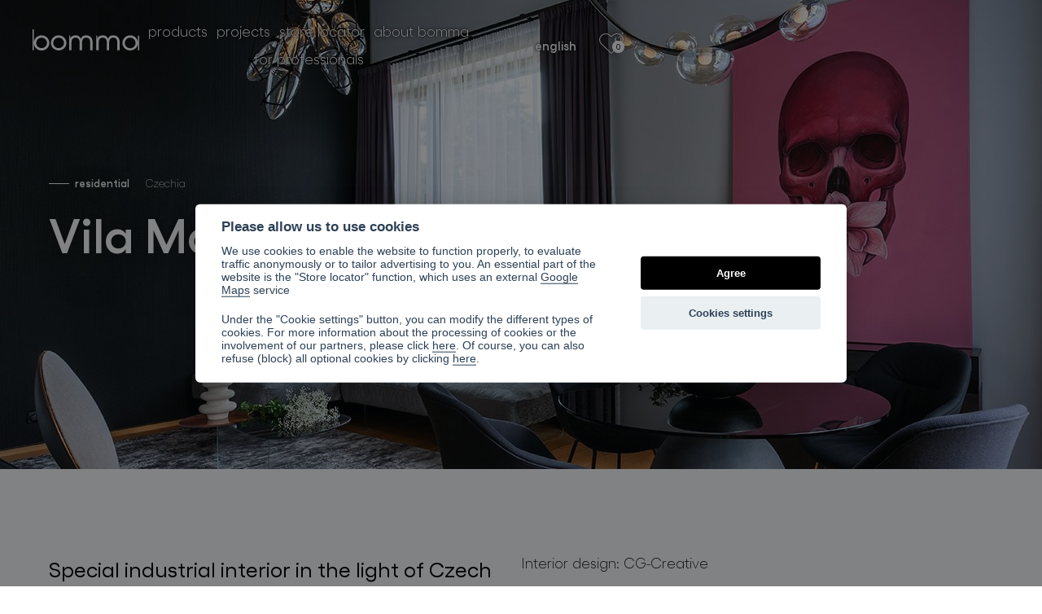

--- FILE ---
content_type: text/html; charset=UTF-8
request_url: https://www.bomma.cz/project/vila-maj-prague/
body_size: 20146
content:
<!DOCTYPE html>
<html lang="en-US" prefix="og: https://ogp.me/ns#">
<head>
    <meta http-equiv="X-UA-Compatible" content="IE=edge">
    <meta name="viewport" content="width=device-width, initial-scale=1.0">
    <meta charset="UTF-8">
	<!-- Google Tag Manager - tomas hanacek -->
<script>(function(w,d,s,l,i){w[l]=w[l]||[];w[l].push({'gtm.start':
new Date().getTime(),event:'gtm.js'});var f=d.getElementsByTagName(s)[0],
j=d.createElement(s),dl=l!='dataLayer'?'&l='+l:'';j.async=true;j.src=
'https://www.googletagmanager.com/gtm.js?id='+i+dl;f.parentNode.insertBefore(j,f);
})(window,document,'script','dataLayer','GTM-T2P8R84');</script>
<!-- End Google Tag Manager -->
<!-- Search Engine Optimization by Rank Math PRO - https://rankmath.com/ -->
<title>Vila Máj, Prague - Bomma</title>
<meta name="description" content="Discover the BOMMA collections Shibari and Dew drops in an unusual men&#039;s interior."/>
<meta name="robots" content="index, follow, max-snippet:-1, max-video-preview:-1, max-image-preview:large"/>
<link rel="canonical" href="https://www.bomma.cz/project/vila-maj-prague/" />
<meta property="og:locale" content="en_US" />
<meta property="og:type" content="article" />
<meta property="og:title" content="Vila Máj, Prague - Bomma" />
<meta property="og:description" content="Discover the BOMMA collections Shibari and Dew drops in an unusual men&#039;s interior." />
<meta property="og:url" content="https://www.bomma.cz/project/vila-maj-prague/" />
<meta property="og:site_name" content="Bomma" />
<meta property="og:updated_time" content="2024-01-26T16:44:28+01:00" />
<meta property="og:image" content="https://www.bomma.cz/app/uploads/2024/01/bomma_dew-drops_lighting_lago_home5.jpg" />
<meta property="og:image:secure_url" content="https://www.bomma.cz/app/uploads/2024/01/bomma_dew-drops_lighting_lago_home5.jpg" />
<meta property="og:image:width" content="1280" />
<meta property="og:image:height" content="1826" />
<meta property="og:image:alt" content="Vila Máj, Prague" />
<meta property="og:image:type" content="image/jpeg" />
<meta name="twitter:card" content="summary_large_image" />
<meta name="twitter:title" content="Vila Máj, Prague - Bomma" />
<meta name="twitter:description" content="Discover the BOMMA collections Shibari and Dew drops in an unusual men&#039;s interior." />
<meta name="twitter:image" content="https://www.bomma.cz/app/uploads/2024/01/bomma_dew-drops_lighting_lago_home5.jpg" />
<!-- /Rank Math WordPress SEO plugin -->

<link rel="alternate" title="oEmbed (JSON)" type="application/json+oembed" href="https://www.bomma.cz/wp-json/oembed/1.0/embed?url=https%3A%2F%2Fwww.bomma.cz%2Fproject%2Fvila-maj-prague%2F" />
<link rel="alternate" title="oEmbed (XML)" type="text/xml+oembed" href="https://www.bomma.cz/wp-json/oembed/1.0/embed?url=https%3A%2F%2Fwww.bomma.cz%2Fproject%2Fvila-maj-prague%2F&#038;format=xml" />
<style id='wp-img-auto-sizes-contain-inline-css'>
img:is([sizes=auto i],[sizes^="auto," i]){contain-intrinsic-size:3000px 1500px}
/*# sourceURL=wp-img-auto-sizes-contain-inline-css */
</style>
<style id='wp-emoji-styles-inline-css'>

	img.wp-smiley, img.emoji {
		display: inline !important;
		border: none !important;
		box-shadow: none !important;
		height: 1em !important;
		width: 1em !important;
		margin: 0 0.07em !important;
		vertical-align: -0.1em !important;
		background: none !important;
		padding: 0 !important;
	}
/*# sourceURL=wp-emoji-styles-inline-css */
</style>
<style id='wp-block-library-inline-css'>
:root{--wp-block-synced-color:#7a00df;--wp-block-synced-color--rgb:122,0,223;--wp-bound-block-color:var(--wp-block-synced-color);--wp-editor-canvas-background:#ddd;--wp-admin-theme-color:#007cba;--wp-admin-theme-color--rgb:0,124,186;--wp-admin-theme-color-darker-10:#006ba1;--wp-admin-theme-color-darker-10--rgb:0,107,160.5;--wp-admin-theme-color-darker-20:#005a87;--wp-admin-theme-color-darker-20--rgb:0,90,135;--wp-admin-border-width-focus:2px}@media (min-resolution:192dpi){:root{--wp-admin-border-width-focus:1.5px}}.wp-element-button{cursor:pointer}:root .has-very-light-gray-background-color{background-color:#eee}:root .has-very-dark-gray-background-color{background-color:#313131}:root .has-very-light-gray-color{color:#eee}:root .has-very-dark-gray-color{color:#313131}:root .has-vivid-green-cyan-to-vivid-cyan-blue-gradient-background{background:linear-gradient(135deg,#00d084,#0693e3)}:root .has-purple-crush-gradient-background{background:linear-gradient(135deg,#34e2e4,#4721fb 50%,#ab1dfe)}:root .has-hazy-dawn-gradient-background{background:linear-gradient(135deg,#faaca8,#dad0ec)}:root .has-subdued-olive-gradient-background{background:linear-gradient(135deg,#fafae1,#67a671)}:root .has-atomic-cream-gradient-background{background:linear-gradient(135deg,#fdd79a,#004a59)}:root .has-nightshade-gradient-background{background:linear-gradient(135deg,#330968,#31cdcf)}:root .has-midnight-gradient-background{background:linear-gradient(135deg,#020381,#2874fc)}:root{--wp--preset--font-size--normal:16px;--wp--preset--font-size--huge:42px}.has-regular-font-size{font-size:1em}.has-larger-font-size{font-size:2.625em}.has-normal-font-size{font-size:var(--wp--preset--font-size--normal)}.has-huge-font-size{font-size:var(--wp--preset--font-size--huge)}.has-text-align-center{text-align:center}.has-text-align-left{text-align:left}.has-text-align-right{text-align:right}.has-fit-text{white-space:nowrap!important}#end-resizable-editor-section{display:none}.aligncenter{clear:both}.items-justified-left{justify-content:flex-start}.items-justified-center{justify-content:center}.items-justified-right{justify-content:flex-end}.items-justified-space-between{justify-content:space-between}.screen-reader-text{border:0;clip-path:inset(50%);height:1px;margin:-1px;overflow:hidden;padding:0;position:absolute;width:1px;word-wrap:normal!important}.screen-reader-text:focus{background-color:#ddd;clip-path:none;color:#444;display:block;font-size:1em;height:auto;left:5px;line-height:normal;padding:15px 23px 14px;text-decoration:none;top:5px;width:auto;z-index:100000}html :where(.has-border-color){border-style:solid}html :where([style*=border-top-color]){border-top-style:solid}html :where([style*=border-right-color]){border-right-style:solid}html :where([style*=border-bottom-color]){border-bottom-style:solid}html :where([style*=border-left-color]){border-left-style:solid}html :where([style*=border-width]){border-style:solid}html :where([style*=border-top-width]){border-top-style:solid}html :where([style*=border-right-width]){border-right-style:solid}html :where([style*=border-bottom-width]){border-bottom-style:solid}html :where([style*=border-left-width]){border-left-style:solid}html :where(img[class*=wp-image-]){height:auto;max-width:100%}:where(figure){margin:0 0 1em}html :where(.is-position-sticky){--wp-admin--admin-bar--position-offset:var(--wp-admin--admin-bar--height,0px)}@media screen and (max-width:600px){html :where(.is-position-sticky){--wp-admin--admin-bar--position-offset:0px}}

/*# sourceURL=wp-block-library-inline-css */
</style><style id='global-styles-inline-css'>
:root{--wp--preset--aspect-ratio--square: 1;--wp--preset--aspect-ratio--4-3: 4/3;--wp--preset--aspect-ratio--3-4: 3/4;--wp--preset--aspect-ratio--3-2: 3/2;--wp--preset--aspect-ratio--2-3: 2/3;--wp--preset--aspect-ratio--16-9: 16/9;--wp--preset--aspect-ratio--9-16: 9/16;--wp--preset--color--black: #000000;--wp--preset--color--cyan-bluish-gray: #abb8c3;--wp--preset--color--white: #ffffff;--wp--preset--color--pale-pink: #f78da7;--wp--preset--color--vivid-red: #cf2e2e;--wp--preset--color--luminous-vivid-orange: #ff6900;--wp--preset--color--luminous-vivid-amber: #fcb900;--wp--preset--color--light-green-cyan: #7bdcb5;--wp--preset--color--vivid-green-cyan: #00d084;--wp--preset--color--pale-cyan-blue: #8ed1fc;--wp--preset--color--vivid-cyan-blue: #0693e3;--wp--preset--color--vivid-purple: #9b51e0;--wp--preset--gradient--vivid-cyan-blue-to-vivid-purple: linear-gradient(135deg,rgb(6,147,227) 0%,rgb(155,81,224) 100%);--wp--preset--gradient--light-green-cyan-to-vivid-green-cyan: linear-gradient(135deg,rgb(122,220,180) 0%,rgb(0,208,130) 100%);--wp--preset--gradient--luminous-vivid-amber-to-luminous-vivid-orange: linear-gradient(135deg,rgb(252,185,0) 0%,rgb(255,105,0) 100%);--wp--preset--gradient--luminous-vivid-orange-to-vivid-red: linear-gradient(135deg,rgb(255,105,0) 0%,rgb(207,46,46) 100%);--wp--preset--gradient--very-light-gray-to-cyan-bluish-gray: linear-gradient(135deg,rgb(238,238,238) 0%,rgb(169,184,195) 100%);--wp--preset--gradient--cool-to-warm-spectrum: linear-gradient(135deg,rgb(74,234,220) 0%,rgb(151,120,209) 20%,rgb(207,42,186) 40%,rgb(238,44,130) 60%,rgb(251,105,98) 80%,rgb(254,248,76) 100%);--wp--preset--gradient--blush-light-purple: linear-gradient(135deg,rgb(255,206,236) 0%,rgb(152,150,240) 100%);--wp--preset--gradient--blush-bordeaux: linear-gradient(135deg,rgb(254,205,165) 0%,rgb(254,45,45) 50%,rgb(107,0,62) 100%);--wp--preset--gradient--luminous-dusk: linear-gradient(135deg,rgb(255,203,112) 0%,rgb(199,81,192) 50%,rgb(65,88,208) 100%);--wp--preset--gradient--pale-ocean: linear-gradient(135deg,rgb(255,245,203) 0%,rgb(182,227,212) 50%,rgb(51,167,181) 100%);--wp--preset--gradient--electric-grass: linear-gradient(135deg,rgb(202,248,128) 0%,rgb(113,206,126) 100%);--wp--preset--gradient--midnight: linear-gradient(135deg,rgb(2,3,129) 0%,rgb(40,116,252) 100%);--wp--preset--font-size--small: 13px;--wp--preset--font-size--medium: 20px;--wp--preset--font-size--large: 36px;--wp--preset--font-size--x-large: 42px;--wp--preset--spacing--20: 0.44rem;--wp--preset--spacing--30: 0.67rem;--wp--preset--spacing--40: 1rem;--wp--preset--spacing--50: 1.5rem;--wp--preset--spacing--60: 2.25rem;--wp--preset--spacing--70: 3.38rem;--wp--preset--spacing--80: 5.06rem;--wp--preset--shadow--natural: 6px 6px 9px rgba(0, 0, 0, 0.2);--wp--preset--shadow--deep: 12px 12px 50px rgba(0, 0, 0, 0.4);--wp--preset--shadow--sharp: 6px 6px 0px rgba(0, 0, 0, 0.2);--wp--preset--shadow--outlined: 6px 6px 0px -3px rgb(255, 255, 255), 6px 6px rgb(0, 0, 0);--wp--preset--shadow--crisp: 6px 6px 0px rgb(0, 0, 0);}:where(.is-layout-flex){gap: 0.5em;}:where(.is-layout-grid){gap: 0.5em;}body .is-layout-flex{display: flex;}.is-layout-flex{flex-wrap: wrap;align-items: center;}.is-layout-flex > :is(*, div){margin: 0;}body .is-layout-grid{display: grid;}.is-layout-grid > :is(*, div){margin: 0;}:where(.wp-block-columns.is-layout-flex){gap: 2em;}:where(.wp-block-columns.is-layout-grid){gap: 2em;}:where(.wp-block-post-template.is-layout-flex){gap: 1.25em;}:where(.wp-block-post-template.is-layout-grid){gap: 1.25em;}.has-black-color{color: var(--wp--preset--color--black) !important;}.has-cyan-bluish-gray-color{color: var(--wp--preset--color--cyan-bluish-gray) !important;}.has-white-color{color: var(--wp--preset--color--white) !important;}.has-pale-pink-color{color: var(--wp--preset--color--pale-pink) !important;}.has-vivid-red-color{color: var(--wp--preset--color--vivid-red) !important;}.has-luminous-vivid-orange-color{color: var(--wp--preset--color--luminous-vivid-orange) !important;}.has-luminous-vivid-amber-color{color: var(--wp--preset--color--luminous-vivid-amber) !important;}.has-light-green-cyan-color{color: var(--wp--preset--color--light-green-cyan) !important;}.has-vivid-green-cyan-color{color: var(--wp--preset--color--vivid-green-cyan) !important;}.has-pale-cyan-blue-color{color: var(--wp--preset--color--pale-cyan-blue) !important;}.has-vivid-cyan-blue-color{color: var(--wp--preset--color--vivid-cyan-blue) !important;}.has-vivid-purple-color{color: var(--wp--preset--color--vivid-purple) !important;}.has-black-background-color{background-color: var(--wp--preset--color--black) !important;}.has-cyan-bluish-gray-background-color{background-color: var(--wp--preset--color--cyan-bluish-gray) !important;}.has-white-background-color{background-color: var(--wp--preset--color--white) !important;}.has-pale-pink-background-color{background-color: var(--wp--preset--color--pale-pink) !important;}.has-vivid-red-background-color{background-color: var(--wp--preset--color--vivid-red) !important;}.has-luminous-vivid-orange-background-color{background-color: var(--wp--preset--color--luminous-vivid-orange) !important;}.has-luminous-vivid-amber-background-color{background-color: var(--wp--preset--color--luminous-vivid-amber) !important;}.has-light-green-cyan-background-color{background-color: var(--wp--preset--color--light-green-cyan) !important;}.has-vivid-green-cyan-background-color{background-color: var(--wp--preset--color--vivid-green-cyan) !important;}.has-pale-cyan-blue-background-color{background-color: var(--wp--preset--color--pale-cyan-blue) !important;}.has-vivid-cyan-blue-background-color{background-color: var(--wp--preset--color--vivid-cyan-blue) !important;}.has-vivid-purple-background-color{background-color: var(--wp--preset--color--vivid-purple) !important;}.has-black-border-color{border-color: var(--wp--preset--color--black) !important;}.has-cyan-bluish-gray-border-color{border-color: var(--wp--preset--color--cyan-bluish-gray) !important;}.has-white-border-color{border-color: var(--wp--preset--color--white) !important;}.has-pale-pink-border-color{border-color: var(--wp--preset--color--pale-pink) !important;}.has-vivid-red-border-color{border-color: var(--wp--preset--color--vivid-red) !important;}.has-luminous-vivid-orange-border-color{border-color: var(--wp--preset--color--luminous-vivid-orange) !important;}.has-luminous-vivid-amber-border-color{border-color: var(--wp--preset--color--luminous-vivid-amber) !important;}.has-light-green-cyan-border-color{border-color: var(--wp--preset--color--light-green-cyan) !important;}.has-vivid-green-cyan-border-color{border-color: var(--wp--preset--color--vivid-green-cyan) !important;}.has-pale-cyan-blue-border-color{border-color: var(--wp--preset--color--pale-cyan-blue) !important;}.has-vivid-cyan-blue-border-color{border-color: var(--wp--preset--color--vivid-cyan-blue) !important;}.has-vivid-purple-border-color{border-color: var(--wp--preset--color--vivid-purple) !important;}.has-vivid-cyan-blue-to-vivid-purple-gradient-background{background: var(--wp--preset--gradient--vivid-cyan-blue-to-vivid-purple) !important;}.has-light-green-cyan-to-vivid-green-cyan-gradient-background{background: var(--wp--preset--gradient--light-green-cyan-to-vivid-green-cyan) !important;}.has-luminous-vivid-amber-to-luminous-vivid-orange-gradient-background{background: var(--wp--preset--gradient--luminous-vivid-amber-to-luminous-vivid-orange) !important;}.has-luminous-vivid-orange-to-vivid-red-gradient-background{background: var(--wp--preset--gradient--luminous-vivid-orange-to-vivid-red) !important;}.has-very-light-gray-to-cyan-bluish-gray-gradient-background{background: var(--wp--preset--gradient--very-light-gray-to-cyan-bluish-gray) !important;}.has-cool-to-warm-spectrum-gradient-background{background: var(--wp--preset--gradient--cool-to-warm-spectrum) !important;}.has-blush-light-purple-gradient-background{background: var(--wp--preset--gradient--blush-light-purple) !important;}.has-blush-bordeaux-gradient-background{background: var(--wp--preset--gradient--blush-bordeaux) !important;}.has-luminous-dusk-gradient-background{background: var(--wp--preset--gradient--luminous-dusk) !important;}.has-pale-ocean-gradient-background{background: var(--wp--preset--gradient--pale-ocean) !important;}.has-electric-grass-gradient-background{background: var(--wp--preset--gradient--electric-grass) !important;}.has-midnight-gradient-background{background: var(--wp--preset--gradient--midnight) !important;}.has-small-font-size{font-size: var(--wp--preset--font-size--small) !important;}.has-medium-font-size{font-size: var(--wp--preset--font-size--medium) !important;}.has-large-font-size{font-size: var(--wp--preset--font-size--large) !important;}.has-x-large-font-size{font-size: var(--wp--preset--font-size--x-large) !important;}
/*# sourceURL=global-styles-inline-css */
</style>

<style id='classic-theme-styles-inline-css'>
/*! This file is auto-generated */
.wp-block-button__link{color:#fff;background-color:#32373c;border-radius:9999px;box-shadow:none;text-decoration:none;padding:calc(.667em + 2px) calc(1.333em + 2px);font-size:1.125em}.wp-block-file__button{background:#32373c;color:#fff;text-decoration:none}
/*# sourceURL=/wp-includes/css/classic-themes.min.css */
</style>
<link rel='stylesheet' id='wp-smart-crop-renderer-css' href='https://www.bomma.cz/app/plugins/wp-smartcrop/css/image-renderer.css?ver=2.0.10' media='all' />
<link rel='stylesheet' id='plugin-19a710cbff35db646fe7007889e39063-css' href='https://www.bomma.cz/app/mu-plugins/bomma/build/plugin.css?ver=c73c07de35bfb9f72cd4' media='all' />
<link rel='stylesheet' id='style-5cf5ff3e6df2425987d90eefb923a6ad-css' href='https://www.bomma.cz/app/themes/bomma/style.css' media='all' />
<script src="https://www.bomma.cz/wp/wp-includes/js/jquery/jquery.min.js?ver=3.7.1" id="jquery-core-js"></script>
<link rel="https://api.w.org/" href="https://www.bomma.cz/wp-json/" /><link rel="alternate" title="JSON" type="application/json" href="https://www.bomma.cz/wp-json/wp/v2/bomma-project/20221" /><link rel="EditURI" type="application/rsd+xml" title="RSD" href="https://www.bomma.cz/wp/xmlrpc.php?rsd" />
<meta name="generator" content="WordPress 6.9" />
<link rel='shortlink' href='https://www.bomma.cz/?p=20221' />
<link rel="alternate" hreflang="cs-CZ" href="https://www.bomma.cz/cz/projekty/vila-maj-praha/"><link rel="alternate" hreflang="en-US" href="https://www.bomma.cz/projects/vila-maj-prague/"></head>
<body class="wp-singular bomma-project-template-default single single-bomma-project postid-20221 wp-theme-bomma">
<div style="display: none">
    <svg xmlns="http://www.w3.org/2000/svg" xmlns:xlink="http://www.w3.org/1999/xlink" width="676" height="2195.482"><symbol id="sprite-arrow-btn" viewBox="0 0 13.207 8.063"><title>arrow-btn</title><g data-name="Group 21" fill="none" stroke="#000"><path data-name="Line 2" d="M1241.5 1911h12.5" transform="translate(-1241.5 -1907.142)"/><path data-name="Path 5" d="m1250.324 1907.5 3.678 3.678-3.678 3.678" transform="translate(-1241.5 -1907.142)"/></g></symbol><use xlink:href="#sprite-arrow-btn" width="13.207" height="8.063"/><view id="sprite-arrow-btn-fragment" viewBox="0 0 13.207 8.063"/><symbol id="sprite-arrow-down" viewBox="0 0 8.063 12.207"><title>arrow-down</title><g data-name="Group 6" fill="none" stroke="#000"><path data-name="Line 2" d="M1242.5 1911h11.5" transform="rotate(90 1578.852 336.352)"/><path data-name="Path 5" d="m1250.324 1907.5 3.678 3.678-3.678 3.678" transform="rotate(90 1578.852 336.352)"/></g></symbol><use xlink:href="#sprite-arrow-down" y="8.063" width="8.063" height="12.207"/><view id="sprite-arrow-down-fragment" viewBox="0 8.063 8.063 12.207"/><symbol id="sprite-check" viewBox="0 0 58 58"><title>check</title><g data-name="Group 464" stroke="#000"><g data-name="Ellipse 58" fill="#fff"><circle cx="29" cy="29" r="29" stroke="none"/><circle cx="29" cy="29" r="28.5" fill="none"/></g><path data-name="Path 825" d="m946.58 212.559 7.242 7.243 19.6-19.6" fill="none" transform="translate(-931 -181)"/></g></symbol><use xlink:href="#sprite-check" y="20.27" width="58" height="58"/><view id="sprite-check-fragment" viewBox="0 20.27 58 58"/><symbol id="sprite-configurator-arrow" viewBox="0 0 11.965 6.69"><title>configurator-arrow</title><path data-name="Path 831" d="m.353.353 5.629 5.629L11.611.353" fill="none" stroke="#000"/></symbol><use xlink:href="#sprite-configurator-arrow" y="78.27" width="11.965" height="6.69"/><view id="sprite-configurator-arrow-fragment" viewBox="0 78.27 11.965 6.69"/><symbol id="sprite-configurator-delete" viewBox="0 0 16.707 16.707"><title>configurator-delete</title><g data-name="Group 487" fill="none" stroke="#000"><path data-name="Line 91" d="m410 1031.5 16 16" transform="translate(-409.646 -1031.146)"/><path data-name="Line 92" d="m426 1031.5-16 16" transform="translate(-409.646 -1031.146)"/></g></symbol><use xlink:href="#sprite-configurator-delete" y="84.96" width="16.707" height="16.707"/><view id="sprite-configurator-delete-fragment" viewBox="0 84.96 16.707 16.707"/><symbol id="sprite-dot" viewBox="0 0 12 12"><title>dot</title><circle cx="6" cy="6" r="6"/></symbol><use xlink:href="#sprite-dot" y="101.667" width="12" height="12"/><view id="sprite-dot-fragment" viewBox="0 101.667 12 12"/><symbol id="sprite-download-file" viewBox="0 0 15.692 15.397"><title>download-file</title><g data-name="Icon feather-download" fill="none" stroke="#000" stroke-linecap="round" stroke-linejoin="round"><path data-name="Path 791" d="M19.192 14v3.265A1.632 1.632 0 0 1 17.56 18.9H6.132A1.632 1.632 0 0 1 4.5 17.265V14" transform="translate(-4 -4)"/><path data-name="Path 792" d="m7.765 10.102 4.081 4.081 4.081-4.081" transform="translate(-4 -4)"/><path data-name="Path 793" d="M11.846 14.295V4.5" transform="translate(-4 -4)"/></g></symbol><use xlink:href="#sprite-download-file" y="113.667" width="15.692" height="15.397"/><view id="sprite-download-file-fragment" viewBox="0 113.667 15.692 15.397"/><symbol id="sprite-download" viewBox="0 0 22.97 13.807"><title>download</title><g data-name="Group 441" fill="none"><path data-name="Line 2" d="M-.001 6.5h22.263" transform="translate(.001 .354)"/><path data-name="Path 5" d="m15.714.005 6.55 6.55-6.55 6.55" transform="translate(.001 .354)"/></g></symbol><use xlink:href="#sprite-download" y="129.064" width="22.97" height="13.807"/><view id="sprite-download-fragment" viewBox="0 129.064 22.97 13.807"/><symbol id="sprite-facebook" viewBox="0 0 45 45"><title>facebook</title><g fill="none" stroke="currentColor"><circle cx="22.5" cy="22.5" r="22.5" stroke="none"/><circle cx="22.5" cy="22.5" r="22"/></g><path fill="currentColor" d="m28.439 23.361.7-4.565h-4.38v-2.961a2.282 2.282 0 0 1 2.573-2.466h1.991V9.482a24.282 24.282 0 0 0-3.534-.308c-3.607 0-5.964 2.186-5.964 6.144v3.479h-4.01v4.565h4.01v11.034h4.935V23.361Z"/></symbol><use xlink:href="#sprite-facebook" y="142.871" width="45" height="45"/><view id="sprite-facebook-fragment" viewBox="0 142.871 45 45"/><symbol id="sprite-file" viewBox="0 0 15 19"><title>file</title><g data-name="Icon feather-file" fill="none" stroke="#000" stroke-linecap="round" stroke-linejoin="round"><path data-name="Path 788" d="M13.875 3H7.75A1.776 1.776 0 0 0 6 4.8v14.4A1.776 1.776 0 0 0 7.75 21h10.5A1.776 1.776 0 0 0 20 19.2V9.3Z" transform="translate(-5.5 -2.5)"/><path data-name="Path 789" d="M13.51 3v6.49H20" transform="translate(-5.5 -2.5)"/></g></symbol><use xlink:href="#sprite-file" y="187.871" width="15" height="19"/><view id="sprite-file-fragment" viewBox="0 187.871 15 19"/><symbol id="sprite-heart" viewBox="0 0 29.31 25.692"><title>heart</title><path data-name="Icon feather-heart" d="M26.627 2.683a7.449 7.449 0 0 0-10.537 0l-1.435 1.436-1.436-1.436A7.451 7.451 0 0 0 2.682 13.22l1.436 1.436 10.537 10.536 10.536-10.536 1.436-1.436a7.449 7.449 0 0 0 0-10.537Z" fill="none"/></symbol><use xlink:href="#sprite-heart" y="206.871" width="29.31" height="25.692"/><view id="sprite-heart-fragment" viewBox="0 206.871 29.31 25.692"/><symbol id="sprite-icon-text-1" viewBox="0 0 69.133 71.635"><title>icon-text-1</title><g data-name="stars (2)" stroke="#000"><path data-name="Path 797" d="m17.117 26.36 1.557 4.224a.4.4 0 0 0 .758 0l1.557-4.223a12.45 12.45 0 0 1 7.375-7.377l4.223-1.557a.4.4 0 0 0 0-.758l-4.223-1.555A12.45 12.45 0 0 1 20.99 7.74l-1.557-4.223a.4.4 0 0 0-.758 0L17.118 7.74a12.451 12.451 0 0 1-7.375 7.374L5.52 16.671a.4.4 0 0 0 0 .758l4.223 1.555a12.449 12.449 0 0 1 7.374 7.376Z" transform="translate(-4.756 .5)"/><path data-name="Path 798" d="m51.354 44.197-4.223-1.557a12.45 12.45 0 0 1-7.374-7.374L38.2 31.043a.4.4 0 0 0-.758 0l-1.557 4.223a12.451 12.451 0 0 1-7.374 7.374l-4.223 1.557a.4.4 0 0 0 0 .758l4.223 1.558a12.451 12.451 0 0 1 7.374 7.374l1.557 4.223a.4.4 0 0 0 .758 0l1.557-4.223a12.45 12.45 0 0 1 7.374-7.374l4.223-1.558a.4.4 0 0 0 0-.758Z" fill="none" transform="translate(-4.756 .5)"/><path data-name="Path 799" d="m73.209 26.134-2.87-1.058a8.462 8.462 0 0 1-5.011-5.011l-1.058-2.87a.275.275 0 0 0-.515 0l-1.058 2.87a8.462 8.462 0 0 1-5.011 5.011l-2.87 1.058a.275.275 0 0 0 0 .515l2.87 1.058a8.463 8.463 0 0 1 5.011 5.011l1.058 2.87a.275.275 0 0 0 .515 0l1.058-2.87a8.461 8.461 0 0 1 5.011-5.011l2.87-1.058a.275.275 0 0 0 0-.515Z" fill="none" transform="translate(-4.756 .5)"/><path data-name="Path 800" d="m66.257 63.914-2-.738a5.9 5.9 0 0 1-3.5-3.5l-.738-2a.192.192 0 0 0-.359 0l-.739 2a5.9 5.9 0 0 1-3.5 3.5l-2 .738a.192.192 0 0 0 0 .359l2 .738a5.9 5.9 0 0 1 3.5 3.5l.738 2a.192.192 0 0 0 .359 0l.739-2a5.9 5.9 0 0 1 3.5-3.5l2-.738a.191.191 0 0 0 0-.359Z" transform="translate(-4.756 .5)"/><path data-name="Path 801" d="m51.493 6.361-2-.738a5.9 5.9 0 0 1-3.5-3.5l-.739-2a.191.191 0 0 0-.359 0l-.738 2a5.9 5.9 0 0 1-3.5 3.5l-2 .738a.192.192 0 0 0 0 .359l2 .739a5.9 5.9 0 0 1 3.5 3.5l.738 2a.192.192 0 0 0 .359 0l.738-2a5.9 5.9 0 0 1 3.5-3.5l2-.739a.191.191 0 0 0 0-.359Z" fill="none" transform="translate(-4.756 .5)"/><path data-name="Path 802" d="m26.939 59.799-2.518-.928a7.426 7.426 0 0 1-4.4-4.4l-.928-2.518a.241.241 0 0 0-.452 0l-.928 2.518a7.424 7.424 0 0 1-4.4 4.4l-2.518.928a.241.241 0 0 0 0 .452l2.518.929a7.425 7.425 0 0 1 4.4 4.4l.928 2.518a.241.241 0 0 0 .452 0l.929-2.518a7.424 7.424 0 0 1 4.4-4.4l2.518-.929a.241.241 0 0 0 0-.452Z" fill="none" transform="translate(-4.756 .5)"/></g></symbol><use xlink:href="#sprite-icon-text-1" y="232.563" width="69.133" height="71.635"/><view id="sprite-icon-text-1-fragment" viewBox="0 232.563 69.133 71.635"/><symbol id="sprite-icon-text-2" viewBox="0 0 71.3 75.127"><title>icon-text-2</title><g data-name="Group 425"><g data-name="heart (4)"><path data-name="Path 804" d="M11.749 276.349a23.552 23.552 0 0 1 17.68-3.985l10.271 1.767a22.363 22.363 0 0 0 10.682-.575c6.46-2.153 12.926-8.933 14.64-11.5a52.178 52.178 0 0 0 4.514-9.367c.781-1.808.781-3.081-.041-3.821-.945-.863-2.547-.411-3.739.247-1.89 1.068-3.9 4.15-5.952 7.108a14.613 14.613 0 0 1-11.928 6.163H33v-4.108h6.163c10.928 0 15.818-2.054 15.818-4.108 0-1.725-3.41-2.506-4.56-2.753-4.478-1.027-14.585-1.52-21.487-4.6a10.577 10.577 0 0 0-4.149-.863 11.67 11.67 0 0 0-7.313 2.588c-.041 0-.041 0-.082.041-1.6 1.233-3.793 3.04-6.752 5.629-2.506 2.218-4.93 5.053-9.162 8.669L0 264.147l10.107 13.312Z" fill="none" stroke="#000" transform="translate(.683 -203.011)"/></g><path data-name="Icon metro-cogs" d="m705.539 1890.586 2.209 1.578 1.729-1.729-1.578-2.21a6.078 6.078 0 0 0 .542-1.309l2.678-.446v-2.446l-2.678-.446a6.078 6.078 0 0 0-.542-1.309l1.578-2.21-1.729-1.73-2.209 1.578a6.078 6.078 0 0 0-1.309-.542l-.446-2.678h-2.446l-.446 2.678a6.079 6.079 0 0 0-1.309.542l-2.211-1.578-1.729 1.729 1.578 2.209a6.078 6.078 0 0 0-.542 1.309l-2.678.446v2.446l2.678.446a6.078 6.078 0 0 0 .542 1.309l-1.578 2.209 1.729 1.729 2.209-1.575a6.078 6.078 0 0 0 1.309.542l.446 2.678h2.447l.446-2.678a6.079 6.079 0 0 0 1.309-.542Zm-5.424-5.339a2.446 2.446 0 1 1 2.444 2.445 2.446 2.446 0 0 1-2.445-2.445Zm18.344 30.569h2.444l.468-2.575q.458-.071.909-.181l1.418 2.2 2.261-.934-.553-2.558q.4-.241.769-.516l2.153 1.491 1.731-1.727-1.494-2.156q.274-.374.516-.769l2.558.553.936-2.26-2.2-1.418q.109-.451.181-.909l2.575-.468v-2.446l-2.572-.468q-.071-.458-.181-.909l2.2-1.418-.936-2.26-2.558.553q-.242-.4-.516-.769l1.491-2.156-1.732-1.726-2.153 1.491q-.374-.274-.769-.516l.554-2.558-2.26-.936-1.418 2.2q-.451-.109-.909-.181l-.468-2.575h-2.445l-.468 2.575q-.458.071-.909.181l-1.418-2.2-2.26.936.553 2.558q-.4.242-.769.516l-2.153-1.491-1.731 1.726 1.491 2.153q-.274.374-.516.769l-2.558-.553-.936 2.26 2.2 1.418q-.109.45-.181.909l-2.575.468v2.446l2.575.468q.071.458.181.909l-2.2 1.418.936 2.26 2.558-.553q.241.4.516.769l-1.491 2.159 1.729 1.729 2.153-1.491q.374.274.769.516l-.553 2.558 2.26.936 1.418-2.2q.451.109.909.181l.47 2.571Zm-4.1-13.45a5.319 5.319 0 1 1 5.319 5.319 5.319 5.319 0 0 1-5.319-5.319Z" transform="translate(-678.317 -1876.687)"/></g></symbol><use xlink:href="#sprite-icon-text-2" y="304.198" width="71.3" height="75.127"/><view id="sprite-icon-text-2-fragment" viewBox="0 304.198 71.3 75.127"/><symbol id="sprite-icon-text-3" viewBox="0 0 75 77.378"><title>icon-text-3</title><g data-name="Group 391"><path data-name="Icon ionic-md-bulb" d="M1040.724 1945.522a3.282 3.282 0 0 0 3.18 3.356h13.988a3.282 3.282 0 0 0 3.18-3.356v-3.02h-20.348Zm10.171-61.075a22.5 22.5 0 0 0-13.133 41.041v7.282a3.257 3.257 0 0 0 3.275 3.222h19.7a3.247 3.247 0 0 0 3.275-3.222v-7.282a22.491 22.491 0 0 0-13.117-41.041Z" fill="none" stroke="#000" transform="translate(-1014 -1872)"/><path data-name="search (1)" d="M1053.4 1909.286a4.5 4.5 0 1 1 1.318-3.183 4.47 4.47 0 0 1-1.318 3.183Zm13.6-2.285a16 16 0 1 1-16-16 16.019 16.019 0 0 1 16.001 16Zm-8.881 5.568-2.646-2.653a6.521 6.521 0 1 0-1.41 1.422l2.639 2.646a1 1 0 0 0 1.416-1.411Z" transform="translate(-1014 -1872)"/><path data-name="Line 98" fill="none" stroke="#000" stroke-linecap="round" d="M1080.5 1907.5h8" transform="translate(-1014 -1872)"/><path data-name="Line 103" fill="none" stroke="#000" stroke-linecap="round" d="m1072.006 1929.006 5.657 5.657" transform="translate(-1014 -1872)"/><path data-name="Line 104" fill="none" stroke="#000" stroke-linecap="round" d="m1071.404 1887.995 5.657-5.657" transform="translate(-1014 -1872)"/><path data-name="Line 101" fill="none" stroke="#000" stroke-linecap="round" d="M1051.5 1880.5v-8" transform="translate(-1014 -1872)"/><path data-name="Line 99" fill="none" stroke="#000" stroke-linecap="round" d="M1014.5 1907.5h8" transform="translate(-1014 -1872)"/><path data-name="Line 102" fill="none" stroke="#000" stroke-linecap="round" d="m1025.337 1882.337 5.657 5.657" transform="translate(-1014 -1872)"/><path data-name="Line 105" fill="none" stroke="#000" stroke-linecap="round" d="m1024.733 1934.663 5.657-5.657" transform="translate(-1014 -1872)"/></g></symbol><use xlink:href="#sprite-icon-text-3" y="379.325" width="75" height="77.378"/><view id="sprite-icon-text-3-fragment" viewBox="0 379.325 75 77.378"/><symbol id="sprite-icon-text-4" viewBox="0 0 74 74"><title>icon-text-4</title><g data-name="Group 426" transform="translate(-1498 -1877)"><g data-name="Ellipse 48" transform="translate(1498 1877)" fill="#fff" stroke="#000" stroke-dasharray="9"><circle cx="37" cy="37" r="37" stroke="none"/><circle cx="37" cy="37" r="36.5" fill="none"/></g><g data-name="Ellipse 49" transform="translate(1511 1903)" fill="#fff" stroke="#000" stroke-dasharray="5"><circle cx="24" cy="24" r="24" stroke="none"/><circle cx="24" cy="24" r="23.5" fill="none"/></g><g data-name="Ellipse 50" transform="translate(1521 1924)" fill="#fff" stroke="#000"><circle cx="13.5" cy="13.5" r="13.5" stroke="none"/><circle cx="13.5" cy="13.5" r="13" fill="none"/></g><circle data-name="Ellipse 51" cx="7" cy="7" r="7" transform="translate(1528 1937)"/></g></symbol><use xlink:href="#sprite-icon-text-4" y="456.703" width="74" height="74"/><view id="sprite-icon-text-4-fragment" viewBox="0 456.703 74 74"/><symbol id="sprite-icon-text-5" viewBox="0 0 73.95 60.362"><title>icon-text-5</title><g data-name="Group 333"><g data-name="Icon feather-refresh-ccw" fill="none" stroke="#000" stroke-linecap="round" stroke-linejoin="round"><path data-name="Path 807" d="M0 15.058v8.015h8.015" transform="translate(.707 .514)"/><path data-name="Path 808" d="M72.536 44.575v-8.314h-8.314" transform="translate(.707 .514)"/><path data-name="Path 809" d="M64.26 19.776A29.674 29.674 0 0 0 15.3 8.697L0 23.073m72.536 13.188-15.3 14.375a29.674 29.674 0 0 1-48.96-11.078" transform="translate(.707 .514)"/></g><path data-name="Icon open-bolt" d="m250.97 1331.643-10.21 17.016h6.806v10.21l10.21-17.016h-6.806Z" transform="translate(-212.294 -1315.075)"/></g></symbol><use xlink:href="#sprite-icon-text-5" y="530.703" width="73.95" height="60.362"/><view id="sprite-icon-text-5-fragment" viewBox="0 530.703 73.95 60.362"/><symbol id="sprite-icon-text-6" viewBox="0 0 69.133 71.635"><title>icon-text-6</title><g data-name="stars (2)" stroke="#000"><path data-name="Path 797" d="m17.117 26.36 1.557 4.224a.4.4 0 0 0 .758 0l1.557-4.223a12.45 12.45 0 0 1 7.375-7.377l4.223-1.557a.4.4 0 0 0 0-.758l-4.223-1.555A12.45 12.45 0 0 1 20.99 7.74l-1.557-4.223a.4.4 0 0 0-.758 0L17.118 7.74a12.451 12.451 0 0 1-7.375 7.374L5.52 16.671a.4.4 0 0 0 0 .758l4.223 1.555a12.449 12.449 0 0 1 7.374 7.376Z" transform="translate(-4.756 .5)"/><path data-name="Path 798" d="m51.354 44.197-4.223-1.557a12.45 12.45 0 0 1-7.374-7.374L38.2 31.043a.4.4 0 0 0-.758 0l-1.557 4.223a12.451 12.451 0 0 1-7.374 7.374l-4.223 1.557a.4.4 0 0 0 0 .758l4.223 1.558a12.451 12.451 0 0 1 7.374 7.374l1.557 4.223a.4.4 0 0 0 .758 0l1.557-4.223a12.45 12.45 0 0 1 7.374-7.374l4.223-1.558a.4.4 0 0 0 0-.758Z" fill="none" transform="translate(-4.756 .5)"/><path data-name="Path 799" d="m73.209 26.134-2.87-1.058a8.462 8.462 0 0 1-5.011-5.011l-1.058-2.87a.275.275 0 0 0-.515 0l-1.058 2.87a8.462 8.462 0 0 1-5.011 5.011l-2.87 1.058a.275.275 0 0 0 0 .515l2.87 1.058a8.463 8.463 0 0 1 5.011 5.011l1.058 2.87a.275.275 0 0 0 .515 0l1.058-2.87a8.461 8.461 0 0 1 5.011-5.011l2.87-1.058a.275.275 0 0 0 0-.515Z" fill="none" transform="translate(-4.756 .5)"/><path data-name="Path 800" d="m66.257 63.914-2-.738a5.9 5.9 0 0 1-3.5-3.5l-.738-2a.192.192 0 0 0-.359 0l-.739 2a5.9 5.9 0 0 1-3.5 3.5l-2 .738a.192.192 0 0 0 0 .359l2 .738a5.9 5.9 0 0 1 3.5 3.5l.738 2a.192.192 0 0 0 .359 0l.739-2a5.9 5.9 0 0 1 3.5-3.5l2-.738a.191.191 0 0 0 0-.359Z" transform="translate(-4.756 .5)"/><path data-name="Path 801" d="m51.493 6.361-2-.738a5.9 5.9 0 0 1-3.5-3.5l-.739-2a.191.191 0 0 0-.359 0l-.738 2a5.9 5.9 0 0 1-3.5 3.5l-2 .738a.192.192 0 0 0 0 .359l2 .739a5.9 5.9 0 0 1 3.5 3.5l.738 2a.192.192 0 0 0 .359 0l.738-2a5.9 5.9 0 0 1 3.5-3.5l2-.739a.191.191 0 0 0 0-.359Z" fill="none" transform="translate(-4.756 .5)"/><path data-name="Path 802" d="m26.939 59.799-2.518-.928a7.426 7.426 0 0 1-4.4-4.4l-.928-2.518a.241.241 0 0 0-.452 0l-.928 2.518a7.424 7.424 0 0 1-4.4 4.4l-2.518.928a.241.241 0 0 0 0 .452l2.518.929a7.425 7.425 0 0 1 4.4 4.4l.928 2.518a.241.241 0 0 0 .452 0l.929-2.518a7.424 7.424 0 0 1 4.4-4.4l2.518-.929a.241.241 0 0 0 0-.452Z" fill="none" transform="translate(-4.756 .5)"/></g></symbol><use xlink:href="#sprite-icon-text-6" y="591.065" width="69.133" height="71.635"/><view id="sprite-icon-text-6-fragment" viewBox="0 591.065 69.133 71.635"/><symbol id="sprite-icon-text-7" viewBox="0 0 34.001 78.996"><title>icon-text-7</title><g data-name="Group 291"><path data-name="Line 107" fill="none" stroke="#000" stroke-linecap="round" d="M1117.5 1364.5h8" transform="translate(-1096.999 -1311.138)"/><path data-name="Line 110" fill="none" stroke="#000" stroke-linecap="round" d="M1117.5 1350.5h8" transform="translate(-1096.999 -1311.138)"/><path data-name="Line 112" fill="none" stroke="#000" stroke-linecap="round" d="M1117.5 1336.5h8" transform="translate(-1096.999 -1311.138)"/><path data-name="Line 113" fill="none" stroke="#000" stroke-linecap="round" d="M1117.5 1322.5h8" transform="translate(-1096.999 -1311.138)"/><path data-name="Line 108" fill="none" stroke="#000" stroke-linecap="round" d="M1117.5 1357.5h13" transform="translate(-1096.999 -1311.138)"/><path data-name="Line 109" fill="none" stroke="#000" stroke-linecap="round" d="M1117.5 1343.5h13" transform="translate(-1096.999 -1311.138)"/><path data-name="Line 111" fill="none" stroke="#000" stroke-linecap="round" d="M1117.5 1329.5h13" transform="translate(-1096.999 -1311.138)"/><g data-name="Union 2" fill="#fff"><path d="M-19524 1687.498c-5.79 0-10.5-4.709-10.5-10.496 0-1.972.549-3.893 1.588-5.556a10.544 10.544 0 0 1 4.14-3.8l.272-.14v-53.508a4.503 4.503 0 0 1 4.5-4.496 4.504 4.504 0 0 1 4.502 4.496v53.508l.271.14a10.545 10.545 0 0 1 4.141 3.8 10.474 10.474 0 0 1 1.588 5.556c0 5.787-4.711 10.496-10.502 10.496Z" transform="translate(19535.001 -1609.002)"/><path d="M-19524 1686.998c5.516 0 10.002-4.484 10.002-9.996a9.968 9.968 0 0 0-1.514-5.29 10.043 10.043 0 0 0-3.941-3.621l-.545-.279v-53.814a4.003 4.003 0 0 0-4.002-3.996c-2.205 0-4 1.792-4 3.996v53.814l-.545.279a10.046 10.046 0 0 0-3.943 3.62 9.982 9.982 0 0 0-1.512 5.29c0 5.513 4.486 9.997 10 9.997m0 1c-6.074 0-11-4.922-11-10.996a11 11 0 0 1 6-9.802v-53.202c0-2.76 2.24-4.996 5-4.996a4.999 4.999 0 0 1 5.002 4.996v53.202c3.56 1.822 6 5.528 6 9.802 0 6.074-4.928 10.996-11.002 10.996Z" fill="#000" transform="translate(19535.001 -1609.002)"/></g><path data-name="Union 3" d="M1101 1379.593a7 7 0 0 1 5.5-6.84v-12.574a1.5 1.5 0 0 1 1.5-1.5 1.5 1.5 0 0 1 1.5 1.5v12.572a7 7 0 0 1 5.5 6.84 7.006 7.006 0 0 1-7 7 7 7 0 0 1-7-6.998Z" transform="translate(-1096.999 -1311.138)"/></g></symbol><use xlink:href="#sprite-icon-text-7" y="662.7" width="34.001" height="78.996"/><view id="sprite-icon-text-7-fragment" viewBox="0 662.7 34.001 78.996"/><symbol id="sprite-icon-text-8" viewBox="0 0 56 78"><title>icon-text-8</title><g data-name="Group 334"><g data-name="Path 805" fill="#fff"><path d="m23.5 46.932-11.18-9.316-.32-.267-.32.267L.5 46.932V.5h23v46.432Z" transform="translate(16 30)"/><path d="M1 1v44.865l11-9.167 11 9.167V1H1M0 0h24v48L12 38 0 48V0Z" fill="#000" transform="translate(16 30)"/></g><g data-name="Ellipse 55" fill="#fff" stroke="#000"><circle cx="28" cy="28" r="28" stroke="none"/><circle cx="28" cy="28" r="27.5" fill="none"/></g><g data-name="Ellipse 54" transform="translate(6 6)" fill="#fff" stroke="#000" stroke-dasharray="4"><circle cx="22" cy="22" r="22" stroke="none"/><circle cx="22" cy="22" r="21.5" fill="none"/></g><path data-name="Path 806" d="m18.6 28 6.248 6.247 13.074-13.075" fill="none" stroke="#000" stroke-width="3"/></g></symbol><use xlink:href="#sprite-icon-text-8" y="741.696" width="56" height="78"/><view id="sprite-icon-text-8-fragment" viewBox="0 741.696 56 78"/><symbol id="sprite-instagram" viewBox="0 0 45 45"><title>instagram</title><g fill="none" stroke="currentColor"><circle cx="22.5" cy="22.5" r="22.5" stroke="none"/><circle cx="22.5" cy="22.5" r="22"/></g><path fill="currentColor" d="M22.608 15.425a6.359 6.359 0 1 0 6.359 6.359 6.349 6.349 0 0 0-6.359-6.359Zm0 10.494a4.134 4.134 0 1 1 4.134-4.134 4.142 4.142 0 0 1-4.134 4.134Zm8.1-10.754a1.483 1.483 0 1 1-1.483-1.483 1.48 1.48 0 0 1 1.483 1.483Zm4.212 1.505a7.34 7.34 0 0 0-2-5.2 7.389 7.389 0 0 0-5.2-2c-2.048-.116-8.186-.116-10.234 0a7.378 7.378 0 0 0-5.2 2 7.364 7.364 0 0 0-2 5.2c-.116 2.048-.116 8.186 0 10.234a7.34 7.34 0 0 0 2 5.2 7.4 7.4 0 0 0 5.2 2c2.048.116 8.186.116 10.234 0a7.34 7.34 0 0 0 5.2-2 7.389 7.389 0 0 0 2-5.2c.116-2.048.116-8.18 0-10.228Zm-2.641 12.426a4.186 4.186 0 0 1-2.358 2.358c-1.633.648-5.507.5-7.311.5s-5.684.144-7.311-.5a4.186 4.186 0 0 1-2.358-2.358c-.648-1.633-.5-5.507-.5-7.311s-.144-5.684.5-7.311a4.186 4.186 0 0 1 2.358-2.359c1.633-.648 5.507-.5 7.311-.5s5.684-.144 7.311.5a4.186 4.186 0 0 1 2.358 2.358c.648 1.633.5 5.507.5 7.311s.148 5.685-.5 7.312Z"/></symbol><use xlink:href="#sprite-instagram" y="819.696" width="45" height="45"/><view id="sprite-instagram-fragment" viewBox="0 819.696 45 45"/><symbol id="sprite-linkedin" viewBox="0 0 45 45"><title>linkedin</title><g fill="none" stroke="currentColor"><circle cx="22.5" cy="22.5" r="22.5" stroke="none"/><circle cx="22.5" cy="22.5" r="22"/></g><path fill="currentColor" d="M17.28 31.11h-3.867V18.659h3.867Zm-1.936-14.151a2.25 2.25 0 1 1 2.24-2.26 2.258 2.258 0 0 1-2.24 2.26ZM31.752 31.11h-3.858v-6.061c0-1.445-.029-3.3-2.01-3.3-2.01 0-2.318 1.57-2.318 3.193v6.166h-3.861V18.659h3.709v1.7h.054a4.063 4.063 0 0 1 3.659-2.011c3.913 0 4.633 2.577 4.633 5.924v6.84Z"/></symbol><use xlink:href="#sprite-linkedin" y="864.696" width="45" height="45"/><view id="sprite-linkedin-fragment" viewBox="0 864.696 45 45"/><symbol id="sprite-locator-circles-desktop" viewBox="0 0 676 676"><title>locator-circles-desktop</title><g data-name="Group 487" fill="none" stroke="#c4c4c4"><g data-name="Ellipse 1" transform="translate(329 329)" opacity=".8"><circle cx="9" cy="9" r="9" stroke="none"/><circle cx="9" cy="9" r="8.5"/></g><g data-name="Ellipse 2" transform="translate(316 316)" opacity=".7"><circle cx="22" cy="22" r="22" stroke="none"/><circle cx="22" cy="22" r="21.5"/></g><g data-name="Ellipse 3" transform="translate(292 292)" opacity=".6"><circle cx="46" cy="46" r="46" stroke="none"/><circle cx="46" cy="46" r="45.5"/></g><g data-name="Ellipse 4" transform="translate(260 260)" opacity=".5"><circle cx="78" cy="78" r="78" stroke="none"/><circle cx="78" cy="78" r="77.5"/></g><g data-name="Ellipse 5" transform="translate(206 206)" opacity=".4"><circle cx="132" cy="132" r="132" stroke="none"/><circle cx="132" cy="132" r="131.5"/></g><g data-name="Ellipse 6" transform="translate(123 123)" opacity=".3"><circle cx="215" cy="215" r="215" stroke="none"/><circle cx="215" cy="215" r="214.5"/></g><g data-name="Ellipse 7" opacity=".2"><circle cx="338" cy="338" r="338" stroke="none"/><circle cx="338" cy="338" r="337.5"/></g></g></symbol><use xlink:href="#sprite-locator-circles-desktop" y="909.696" width="676" height="676"/><view id="sprite-locator-circles-desktop-fragment" viewBox="0 909.696 676 676"/><symbol id="sprite-locator-circles" viewBox="0 0 279.188 279.188"><title>locator-circles</title><g data-name="Group 331" fill="none" stroke="#c4c4c4"><g data-name="Ellipse 1" transform="translate(137.126 137.126)" opacity=".8"><circle cx="2.468" cy="2.468" r="2.468" stroke="none"/><circle cx="2.468" cy="2.468" r="1.968"/></g><g data-name="Ellipse 2" transform="translate(133.561 133.56)" opacity=".7"><circle cx="6.034" cy="6.034" r="6.034" stroke="none"/><circle cx="6.034" cy="6.034" r="5.534"/></g><g data-name="Ellipse 3" transform="translate(126.979 126.978)" opacity=".6"><circle cx="12.616" cy="12.616" r="12.616" stroke="none"/><circle cx="12.616" cy="12.616" r="12.116"/></g><g data-name="Ellipse 4" transform="translate(118.203 118.202)" opacity=".5"><circle cx="21.392" cy="21.392" r="21.392" stroke="none"/><circle cx="21.392" cy="21.392" r="20.892"/></g><g data-name="Ellipse 5" transform="translate(103.393 103.393)" opacity=".4"><circle cx="36.201" cy="36.201" r="36.201" stroke="none"/><circle cx="36.201" cy="36.201" r="35.701"/></g><g data-name="Ellipse 6" transform="translate(80.63 80.63)" opacity=".3"><circle cx="58.964" cy="58.964" r="58.964" stroke="none"/><circle cx="58.964" cy="58.964" r="58.464"/></g><g data-name="Ellipse 7" transform="translate(46.897 46.897)" opacity=".2"><circle cx="92.697" cy="92.697" r="92.697" stroke="none"/><circle cx="92.697" cy="92.697" r="92.197"/></g><g data-name="Ellipse 8" opacity=".1"><circle cx="139.594" cy="139.594" r="139.594" stroke="none"/><circle cx="139.594" cy="139.594" r="139.094"/></g></g></symbol><use xlink:href="#sprite-locator-circles" y="1585.696" width="279.188" height="279.188"/><view id="sprite-locator-circles-fragment" viewBox="0 1585.696 279.188 279.188"/><symbol id="sprite-locator-pin" viewBox="0 0 32.945 47.588"><title>locator-pin</title><g data-name="Group 19"><path data-name="Icon ionic-ios-pin" d="M960.65 7526.928c-9.094 0-16.473 6.852-16.473 15.294 0 11.9 16.473 32.293 16.473 32.293s16.472-20.396 16.472-32.293c0-8.442-7.378-15.294-16.472-15.294Z" transform="translate(-944.177 -7526.928)"/><g data-name="Group 18" fill="#fff"><path data-name="Path 1" d="M13.93 10.5a4.694 4.694 0 0 1 4.693 4.829 4.708 4.708 0 1 1-9.414 0A4.717 4.717 0 0 1 13.93 10.5m0-2.022a6.747 6.747 0 0 0-6.8 6.851 6.725 6.725 0 0 0 6.8 6.824 6.7 6.7 0 0 0 6.77-6.826 6.725 6.725 0 0 0-6.77-6.851M6 21.881h.971V3H6Z" transform="translate(4.122 3.504)"/><path data-name="Path 301" d="M6 22.152Z" transform="translate(4.122 3.504)"/></g></g></symbol><use xlink:href="#sprite-locator-pin" y="1864.884" width="32.945" height="47.588"/><view id="sprite-locator-pin-fragment" viewBox="0 1864.884 32.945 47.588"/><symbol id="sprite-logo" viewBox="0 0 131.35 26.868"><title>logo</title><path d="M120.224 10.52a6.618 6.618 0 0 1 6.623 6.775c.108 5.083-5.327 8.378-9.783 5.93a6.606 6.606 0 0 1-3.424-5.93 6.587 6.587 0 0 1 6.584-6.775m9.764 15.97h1.363V8.06h-1.363v18.43Zm-9.764-18.808c-5.306-.038-9.6 4.306-9.5 9.612 0 7.326 7.931 11.905 14.276 8.242a9.518 9.518 0 0 0 4.758-8.242c.082-5.313-4.224-9.652-9.537-9.612m-20.775 0a6.7 6.7 0 0 0-6.546 4.542 6.678 6.678 0 0 0-6.508-4.542c-3.216 0-5.449 1.362-6.623 3.821V8.06h-1.36v18.429H81.4V16.31c0-3.6 1.891-5.791 4.994-5.791 2.989 0 5.033 2.309 5.033 5.791v10.179h2.951V16.31c0-3.482 2.043-5.791 5.033-5.791 3.1 0 5 2.2 5 5.791v10.179h2.952V16.31c0-5.336-3.028-8.628-7.91-8.628m-33.414 0a6.692 6.692 0 0 0-6.546 4.542 6.681 6.681 0 0 0-6.509-4.542c-3.217 0-5.45 1.362-6.622 3.821V8.06h-1.368v18.429h2.99V16.31c0-3.6 1.892-5.791 5-5.791 2.99 0 5.032 2.309 5.032 5.791v10.179h2.952V16.31c0-3.482 2.044-5.791 5.033-5.791 3.1 0 5 2.2 5 5.791v10.179h2.953V16.31c0-5.336-3.028-8.628-7.909-8.628M32.09 10.52a6.617 6.617 0 0 1 6.622 6.775c0 5.083-5.503 8.26-9.905 5.719a6.605 6.605 0 0 1-3.302-5.719 6.585 6.585 0 0 1 6.585-6.775m0-2.837c-5.306-.038-9.6 4.306-9.5 9.612 0 7.326 7.931 11.905 14.276 8.242a9.518 9.518 0 0 0 4.758-8.242c.083-5.312-4.222-9.652-9.534-9.613M11.125 10.52a6.586 6.586 0 0 1 6.584 6.775c0 5.083-5.503 8.26-9.905 5.719a6.605 6.605 0 0 1-3.302-5.719 6.617 6.617 0 0 1 6.622-6.775m0-2.837c-5.313-.04-9.618 4.3-9.536 9.612-.079 5.305 4.231 9.632 9.536 9.574 5.299.057 9.598-4.275 9.5-9.574.1-5.305-4.194-9.649-9.5-9.612M0 26.489h1.363V0H0v26.489Z"/></symbol><use xlink:href="#sprite-logo" y="1912.472" width="131.35" height="26.868"/><view id="sprite-logo-fragment" viewBox="0 1912.472 131.35 26.868"/><symbol id="sprite-minus" viewBox="0 0 11 1"><title>minus</title><path data-name="Line 90" fill="none" stroke="#000" d="M0 .5h11"/></symbol><use xlink:href="#sprite-minus" y="1939.34" width="11" height="1"/><view id="sprite-minus-fragment" viewBox="0 1939.34 11 1"/><symbol id="sprite-open-arrow" viewBox="0 0 11.895 6.654"><title>open-arrow</title><g data-name="Group 217"><path data-name="Path 5" d="m0 0 5.594 5.594L0 11.188" fill="none" stroke="#000" transform="rotate(90 5.594 5.948)"/></g></symbol><use xlink:href="#sprite-open-arrow" y="1940.34" width="11.895" height="6.654"/><view id="sprite-open-arrow-fragment" viewBox="0 1940.34 11.895 6.654"/><symbol id="sprite-pinterest" viewBox="0 0 45 45"><title>pinterest</title><g fill="none" stroke="currentColor"><circle cx="22.5" cy="22.5" r="22.5" stroke="none"/><circle cx="22.5" cy="22.5" r="22"/></g><path fill="currentColor" d="M22.955 10.081c-4.812 0-9.567 3.208-9.567 8.399 0 3.3 1.857 5.178 2.983 5.178.464 0 .732-1.294.732-1.66 0-.436-1.111-1.365-1.111-3.18a6.338 6.338 0 0 1 6.583-6.444c3.194 0 5.557 1.815 5.557 5.149 0 2.49-1 7.161-4.235 7.161a2.082 2.082 0 0 1-2.167-2.054c0-1.773 1.238-3.489 1.238-5.318 0-3.1-4.4-2.542-4.4 1.21a5.51 5.51 0 0 0 .45 2.378c-.647 2.786-1.97 6.936-1.97 9.806 0 .886.127 1.759.211 2.645.159.178.08.159.324.07 2.364-3.236 2.279-3.869 3.349-8.1a3.8 3.8 0 0 0 3.25 1.688c4.981 0 7.218-4.854 7.218-9.23-.003-4.655-4.027-7.698-8.445-7.698Z"/></symbol><use xlink:href="#sprite-pinterest" y="1946.994" width="45" height="45"/><view id="sprite-pinterest-fragment" viewBox="0 1946.994 45 45"/><symbol id="sprite-play" viewBox="0 0 30 34"><title>play</title><path d="M30 17 0 34V0Z" fill="#fff"/></symbol><use xlink:href="#sprite-play" y="1991.994" width="30" height="34"/><view id="sprite-play-fragment" viewBox="0 1991.994 30 34"/><symbol id="sprite-plus" viewBox="0 0 11 11"><title>plus</title><g data-name="Group 246" fill="none" stroke="currentColor"><path data-name="Line 30" d="M217.5 630.5h11" transform="translate(-217.5 -625)"/><path data-name="Line 32" d="M223 625v11" transform="translate(-217.5 -625)"/></g></symbol><use xlink:href="#sprite-plus" y="2025.994" width="11" height="11"/><view id="sprite-plus-fragment" viewBox="0 2025.994 11 11"/><symbol id="sprite-search" viewBox="0 0 26.278 26.278"><title>search</title><path d="M22.785 11.643c0 8.578-9.286 13.939-16.715 9.65-7.428-4.289-7.428-15.011.001-19.3A11.145 11.145 0 0 1 11.643.5c6.154.001 11.142 4.989 11.142 11.143Zm2.786 13.928-6.059-6.059" stroke-linecap="round" stroke-linejoin="round" fill="none" stroke="currentColor"/></symbol><use xlink:href="#sprite-search" y="2036.994" width="26.278" height="26.278"/><view id="sprite-search-fragment" viewBox="0 2036.994 26.278 26.278"/><symbol id="sprite-selection-check" viewBox="0 0 58.223 47.147"><title>selection-check</title><g data-name="Group 245" transform="translate(-1027.057 -391.122)"><path data-name="Icon feather-heart" d="M1076.385 395.702a13.921 13.921 0 0 0-19.692 0l-2.683 2.683-2.683-2.683a13.925 13.925 0 0 0-19.693 19.692l2.683 2.683 19.693 19.692 19.692-19.692 2.683-2.683a13.921 13.921 0 0 0 0-19.692Z" fill="none" stroke="#000" stroke-linecap="round" stroke-linejoin="round"/><circle data-name="Ellipse 21" cx="14.017" cy="14.017" transform="translate(1057.246 408.769)" r="14.017"/><path data-name="Path 790" d="m1066.08 422.575 4.024 4.023 7.629-7.629" fill="none" stroke="#fff"/></g></symbol><use xlink:href="#sprite-selection-check" y="2063.272" width="58.223" height="47.147"/><view id="sprite-selection-check-fragment" viewBox="0 2063.272 58.223 47.147"/><symbol id="sprite-submit" viewBox="0 0 13.207 8.063"><title>submit</title><g data-name="Group 21" fill="none" stroke="#000"><path data-name="Line 2" d="M0 3.505h12.5" transform="translate(0 .354)"/><path data-name="Path 5" d="m8.824.005 3.678 3.678-3.678 3.678" transform="translate(0 .354)"/></g></symbol><use xlink:href="#sprite-submit" y="2110.419" width="13.207" height="8.063"/><view id="sprite-submit-fragment" viewBox="0 2110.419 13.207 8.063"/><symbol id="sprite-tick" viewBox="0 0 12 8"><title>tick</title><path stroke-linecap="round" stroke-linejoin="round" fill="none" stroke="currentColor" d="m.635 3.512 3.769 3.94L11.299.613"/></symbol><use xlink:href="#sprite-tick" y="2118.482" width="12" height="8"/><view id="sprite-tick-fragment" viewBox="0 2118.482 12 8"/><symbol id="sprite-tooltip-open" viewBox="0 0 24 24"><title>tooltip-open</title><g data-name="Group 488" fill="none" stroke="currentColor"><path data-name="Line 93" d="M509.5 2211.5h24" transform="translate(-509.5 -2199.5)"/><path data-name="Line 94" d="M521.5 2199.5v24" transform="translate(-509.5 -2199.5)"/></g></symbol><use xlink:href="#sprite-tooltip-open" y="2126.482" width="24" height="24"/><view id="sprite-tooltip-open-fragment" viewBox="0 2126.482 24 24"/><symbol id="sprite-youtube" viewBox="0 0 45 45"><title>youtube</title><g fill="none" stroke="currentColor"><circle cx="22.5" cy="22.5" r="22.5" stroke="none"/><circle cx="22.5" cy="22.5" r="22"/></g><path fill="currentColor" d="M33.393 16.366a2.819 2.819 0 0 0-1.983-2c-1.75-.468-8.765-.468-8.765-.468s-7.015 0-8.765.472a2.819 2.819 0 0 0-1.983 2 29.57 29.57 0 0 0-.469 5.428 29.57 29.57 0 0 0 .469 5.435 2.777 2.777 0 0 0 1.981 1.965c1.75.472 8.765.472 8.765.472s7.015 0 8.765-.472a2.777 2.777 0 0 0 1.983-1.964 29.57 29.57 0 0 0 .469-5.435 29.57 29.57 0 0 0-.469-5.435Zm-13.043 8.77v-6.671l5.864 3.333-5.864 3.338Z"/></symbol><use xlink:href="#sprite-youtube" y="2150.482" width="45" height="45"/><view id="sprite-youtube-fragment" viewBox="0 2150.482 45 45"/></svg></div>
<!-- Google Tag Manager (noscript) - tomas hanacek -->
<noscript><iframe src="https://www.googletagmanager.com/ns.html?id=GTM-T2P8R84"
height="0" width="0" style="display:none;visibility:hidden"></iframe></noscript>
<!-- End Google Tag Manager (noscript) --><header class="site-header  site-header--white">
    <div class="in site-header__in">
        <a class="site-header__logo" href="https://www.bomma.cz" aria-label="Home"><svg class="sprite sprite--logo  site-header--white">
    <use xlink:href="#sprite-logo"></use>
</svg></a>

                    <nav class="site-header__nav hide--mobile hide--tablet">
                                    <div class="site-header__nav-item ">
                    <a href="https://www.bomma.cz/products/" class="site-header__nav-link  text-shadow">products</a>
                                                    <div class="site-header__sub-nav">
                            <div class="site-header__sub-nav-content">
                                                                    <a href="https://www.bomma.cz/lighting/" class="">lighting collections</a>
                                                                    <a href="https://www.bomma.cz/lighting-constellations/" class="">lighting constellations</a>
                                                                    <a href="https://www.bomma.cz/objects/" class="">glass objects</a>
                                                            </div>
                            </div>
                                            </div>
                                    <div class="site-header__nav-item ">
                    <a href="https://www.bomma.cz/projects/" class="site-header__nav-link  text-shadow">projects</a>
                                            </div>
                                    <div class="site-header__nav-item ">
                    <a href="https://www.bomma.cz/store-locator/" class="site-header__nav-link  text-shadow">store locator</a>
                                            </div>
                                    <div class="site-header__nav-item ">
                    <a href="https://www.bomma.cz/about-bomma/" class="site-header__nav-link  text-shadow">about bomma</a>
                                                    <div class="site-header__sub-nav">
                            <div class="site-header__sub-nav-content">
                                                                    <a href="https://www.bomma.cz/news/" class="">news</a>
                                                                    <a href="https://www.bomma.cz/craft/" class="">craft</a>
                                                                    <a href="https://www.bomma.cz/atelier/" class="">bomma atelier</a>
                                                                    <a href="https://www.bomma.cz/contact/" class="">contact</a>
                                                            </div>
                            </div>
                                            </div>
                                    <div class="site-header__nav-item ">
                    <a href="https://www.bomma.cz/professionals/" class="site-header__nav-link  text-shadow">for professionals</a>
                                                    <div class="site-header__sub-nav">
                            <div class="site-header__sub-nav-content">
                                                                    <a href="https://www.bomma.cz/downloads/" class="">downloads</a>
                                                                    <a href="https://configurator.bomma.cz/" class="" target="_blank" >configurator</a>
                                                            </div>
                            </div>
                                            </div>
                            </nav>
        
        <div class="site-header__controls">
            <div class="site-header__controls-in hide--mobile">
                <div class="languages">
            <a href="https://www.bomma.cz/cz/projekty/vila-maj-praha/"
           class=" text-shadow">čeština</a>
            <a href="https://www.bomma.cz/projects/vila-maj-prague/"
           class="active text-shadow">english</a>
    </div>

<div class="megamenu__icons megamenu__icons--header">
    <a href="https://www.bomma.cz/your-selection/" class="megamenu__icons-item" data-bind="yourselection:product_count_class">
        <div class="text-shadow">
            <svg class="sprite sprite--heart  site-header--white">
    <use xlink:href="#sprite-heart"></use>
</svg>        </div>
        <span data-bind="yourselection:product_count">0</span>
    </a>
    <div data-app="search" class="megamenu__icons-item"></div>
</div>
            </div>

            <button class="burger js-ToggleBodyClass text-shadow hide--desktop" data-toggle="megamenu-is-open lock" aria-label="Open / close sidebar">
                <span></span>
                <span></span>
                <span></span>
            </button>
        </div>
    </div>
</header>

<aside class="megamenu">
    <div class="in megamenu__in">
        <div class="megamenu__controls hide--tablet hide--desktop">
            <div class="languages">
            <a href="https://www.bomma.cz/cz/projekty/vila-maj-praha/"
           class=" text-shadow">čeština</a>
            <a href="https://www.bomma.cz/projects/vila-maj-prague/"
           class="active text-shadow">english</a>
    </div>

<div class="megamenu__icons ">
    <a href="https://www.bomma.cz/your-selection/" class="megamenu__icons-item" data-bind="yourselection:product_count_class">
        <div class="text-shadow">
            <svg class="sprite sprite--heart  site-header--white">
    <use xlink:href="#sprite-heart"></use>
</svg>        </div>
        <span data-bind="yourselection:product_count">0</span>
    </a>
    <div data-app="search" class="megamenu__icons-item"></div>
</div>
        </div>

        <nav class="megamenu__tiles">
                                                <a href="https://www.bomma.cz/lighting/" class="megamenu__tiles-item">
                        <img width="437" height="262" src="https://www.bomma.cz/app/uploads/2022/12/dew-drops-drops-interior-by-monument-office2.jpg" class="attachment-437x639 size-437x639" alt="dew-drops-drops-interior-by-monument-office2" decoding="async" fetchpriority="high" srcset="https://www.bomma.cz/app/uploads/2022/12/dew-drops-drops-interior-by-monument-office2.jpg 2500w, https://www.bomma.cz/app/uploads/2022/12/dew-drops-drops-interior-by-monument-office2-1117x670.jpg 1117w" sizes="(max-width: 437px) 100vw, 437px" />
                        <p>lighting collections</p>
                    </a>
                                                                <a href="https://www.bomma.cz/constellation/" class="megamenu__tiles-item">
                        <img width="437" height="573" src="https://www.bomma.cz/app/uploads/2022/11/dark-bright-star_-visualisation-1-scaled.jpg" class="attachment-437x639 size-437x639" alt="dark &#038; bright star_ visualisation" decoding="async" srcset="https://www.bomma.cz/app/uploads/2022/11/dark-bright-star_-visualisation-1-scaled.jpg 1952w, https://www.bomma.cz/app/uploads/2022/11/dark-bright-star_-visualisation-1-511x670.jpg 511w" sizes="(max-width: 437px) 100vw, 437px" />
                        <p>lighting constellations</p>
                    </a>
                                                                <a href="https://www.bomma.cz/projects/" class="megamenu__tiles-item">
                        <img width="437" height="401" src="https://www.bomma.cz/app/uploads/2023/06/b2-architecture-bernard-beer-house-alex-shoots-buildings-04-scaled.jpg" class="attachment-437x639 size-437x639" alt="b2-architecture-bernard-beer-house-alex-shoots-buildings-04" decoding="async" srcset="https://www.bomma.cz/app/uploads/2023/06/b2-architecture-bernard-beer-house-alex-shoots-buildings-04-scaled.jpg 2560w, https://www.bomma.cz/app/uploads/2023/06/b2-architecture-bernard-beer-house-alex-shoots-buildings-04-729x670.jpg 729w" sizes="(max-width: 437px) 100vw, 437px" />
                        <p>projects</p>
                    </a>
                                    </nav>

        <div class="megamenu__right">
            <aside class="megamenu__side">
                <ul>
                                            <li>
                            <a href="https://www.bomma.cz/products/"                                class="">products</a>
                                                            <button class="megamenu__sub-nav-toggle">
                                    <span></span>
                                    <span></span>
                                </button>
                                <ul class="megamenu__sub-nav">
                                                                                    <li>
                                            <a href="https://www.bomma.cz/lighting/"                                                class="">lighting collections</a>
                                            </li>
                                                                                    <li>
                                            <a href="https://www.bomma.cz/lighting-constellations/"                                                class="">lighting constellations</a>
                                            </li>
                                                                                    <li>
                                            <a href="https://www.bomma.cz/objects/"                                                class="">glass objects</a>
                                            </li>
                                                                        </ul>
                                                    </li>
                                            <li>
                            <a href="https://www.bomma.cz/projects/"                                class="">projects</a>
                                                    </li>
                                            <li>
                            <a href="https://www.bomma.cz/about-bomma/"                                class="">about bomma</a>
                                                            <button class="megamenu__sub-nav-toggle">
                                    <span></span>
                                    <span></span>
                                </button>
                                <ul class="megamenu__sub-nav">
                                                                                    <li>
                                            <a href="https://www.bomma.cz/news/"                                                class="">news</a>
                                            </li>
                                                                                    <li>
                                            <a href="https://www.bomma.cz/craft/"                                                class="">craft</a>
                                            </li>
                                                                                    <li>
                                            <a href="https://www.bomma.cz/atelier/"                                                class="">bomma atelier</a>
                                            </li>
                                                                                    <li>
                                            <a href="https://www.bomma.cz/fragmentglass/"                                                class="">fragmentglass</a>
                                            </li>
                                                                                    <li>
                                            <a href="https://www.bomma.cz/contact/"                                                class="">contact</a>
                                            </li>
                                                                        </ul>
                                                    </li>
                                            <li>
                            <a href="https://www.bomma.cz/professionals/"                                class="">for professionals</a>
                                                            <button class="megamenu__sub-nav-toggle">
                                    <span></span>
                                    <span></span>
                                </button>
                                <ul class="megamenu__sub-nav">
                                                                                    <li>
                                            <a href="https://www.bomma.cz/downloads/"                                                class="">downloads</a>
                                            </li>
                                                                        </ul>
                                                    </li>
                                            <li>
                            <a href="https://www.bomma.cz/store-locator/"                                class="">store locator</a>
                                                    </li>
                                    </ul>
            </aside>

                            <div class="megamenu__social">
                    <p class="megamenu__title">follow us</p>
                    <nav class="social">
        <a href="https://www.facebook.com/bommacz/" target="_blank" rel="noopener" aria-label="facebook"><svg class="sprite sprite--facebook  site-header--white">
    <use xlink:href="#sprite-facebook"></use>
</svg></a>
        <a href="https://www.instagram.com/bomma_cz/" target="_blank" rel="noopener" aria-label="instagram"><svg class="sprite sprite--instagram  site-header--white">
    <use xlink:href="#sprite-instagram"></use>
</svg></a>
        <a href="https://www.youtube.com/channel/UClYPWVHTj8vEnpgiJGgvwJw/featured" target="_blank" rel="noopener" aria-label="youtube"><svg class="sprite sprite--youtube  site-header--white">
    <use xlink:href="#sprite-youtube"></use>
</svg></a>
        <a href="https://cz.pinterest.com/bommacz/" target="_blank" rel="noopener" aria-label="pinterest"><svg class="sprite sprite--pinterest  site-header--white">
    <use xlink:href="#sprite-pinterest"></use>
</svg></a>
        <a href="https://www.linkedin.com/company/bomma/" target="_blank" rel="noopener" aria-label="linkedin"><svg class="sprite sprite--linkedin  site-header--white">
    <use xlink:href="#sprite-linkedin"></use>
</svg></a>
    </nav>                </div>
                    </div>
    </div>
</aside>
<section class="hero hero--simple">
            <img loading="lazy" decoding="async" width="1280" height="920" src="https://www.bomma.cz/app/uploads/2024/01/bomma_dew-drops_lighting_lago_home5-1280x920.jpg" class="hero__bg" alt="BOMMA_Dew drops_lighting_lago_home5" />
    
    <div class="hero__content hero__content--subpage">
        <div class="in in--short">
                            <nav class="hero__nav">
                    <span class="comma"></span>
                                            <a href="https://www.bomma.cz/projects/residential-projects/">
                        residential
                        </a>
                                            <p>
                        Czechia
                        </p>
                                    </nav>
                                        <h1 class="title hero__title hero__title-large"><b>Vila Máj, Prague  </b></h1>
                                </div>
    </div>
</section>


<table class="table-attrs">
    </table>

<section class="section section--block-double block-double">
    
    <div class="in in--short block-double__in">
        <div class="block-double__col">

                            <div class="text text--large"><p><strong>Special industrial interior in the light of Czech crystal</strong></p>
<p>Dark tones and harsh interior materials lightened with delicate crystal from the <a href="https://www.bomma.cz/lighting/shibari/">Shibari</a> and <a href="https://www.bomma.cz/lighting/dew-drops/">Dew drops</a> collections.</p>
<p>Explore the unusual men&#8217;s interior of a Prague duplex apartment by the creative interior design duo from <br /><a href="_wp_link_placeholder" data-wplink-edit="true">CG-Creative</a> studio.</p></div>
            
                    </div>

        <div class="block-double__col">
                            
<table class="table-attrs">
            <tr>
                            <td>Interior design: CG-Creative</td>
                    </tr>
            <tr>
                            <td>Photo: Lukáš Hausenblas</td>
                    </tr>
            <tr>
                            <td>Year: 2023</td>
                    </tr>
            <tr>
                            <td>Location: Prague, Czechia </td>
                    </tr>
    </table>

<table class="table-attrs">
    </table>

<table class="table-attrs">
    </table>

<table class="table-attrs">
    </table>

            
                    </div>
    </div>
</section>


<section class="section section--small">
    <div class="in">
        <div class="gallery">
                                                            <div class="gallery__row gallery__row--double">
                                                    <a class="gallery__item" href="https://www.bomma.cz/app/uploads/2024/01/bomma_shibari_lighting_lago_home.jpg" data-fancybox="86519e7b-6feb-4148-8302-636cb0bbbcfc">
                                                    <img loading="lazy" decoding="async" width="890" height="890" src="https://www.bomma.cz/app/uploads/2024/01/bomma_shibari_lighting_lago_home-890x890.jpg" class="attachment-gallery size-gallery" alt="BOMMA_Shibari_lighting_lago_home" srcset="https://www.bomma.cz/app/uploads/2024/01/bomma_shibari_lighting_lago_home-890x890.jpg 890w, https://www.bomma.cz/app/uploads/2024/01/bomma_shibari_lighting_lago_home-330x330.jpg 330w, https://www.bomma.cz/app/uploads/2024/01/bomma_shibari_lighting_lago_home-100x100.jpg 100w, https://www.bomma.cz/app/uploads/2024/01/bomma_shibari_lighting_lago_home-560x560.jpg 560w" sizes="auto, (max-width: 890px) 100vw, 890px" />
                                            </a>
                                                                                                                <a class="gallery__item" href="https://www.bomma.cz/app/uploads/2024/01/bomma_dew-drops_lighting_lago_home8.jpg" data-fancybox="86519e7b-6feb-4148-8302-636cb0bbbcfc">
                                                    <img loading="lazy" decoding="async" width="890" height="890" src="https://www.bomma.cz/app/uploads/2024/01/bomma_dew-drops_lighting_lago_home8-890x890.jpg" class="attachment-gallery size-gallery" alt="BOMMA_Dew drops_lighting_lago_home8" srcset="https://www.bomma.cz/app/uploads/2024/01/bomma_dew-drops_lighting_lago_home8-890x890.jpg 890w, https://www.bomma.cz/app/uploads/2024/01/bomma_dew-drops_lighting_lago_home8-330x330.jpg 330w, https://www.bomma.cz/app/uploads/2024/01/bomma_dew-drops_lighting_lago_home8-100x100.jpg 100w, https://www.bomma.cz/app/uploads/2024/01/bomma_dew-drops_lighting_lago_home8-560x560.jpg 560w" sizes="auto, (max-width: 890px) 100vw, 890px" />
                                            </a>
                                                    </div>
                                                                                <div class="gallery__row gallery__row--double">
                                                    <a class="gallery__item" href="https://www.bomma.cz/app/uploads/2024/01/bomma_dew-drops_lighting_lago_home5.jpg" data-fancybox="86519e7b-6feb-4148-8302-636cb0bbbcfc">
                                                    <img loading="lazy" decoding="async" width="890" height="890" src="https://www.bomma.cz/app/uploads/2024/01/bomma_dew-drops_lighting_lago_home5-890x890.jpg" class="attachment-gallery size-gallery" alt="BOMMA_Dew drops_lighting_lago_home5" srcset="https://www.bomma.cz/app/uploads/2024/01/bomma_dew-drops_lighting_lago_home5-890x890.jpg 890w, https://www.bomma.cz/app/uploads/2024/01/bomma_dew-drops_lighting_lago_home5-330x330.jpg 330w, https://www.bomma.cz/app/uploads/2024/01/bomma_dew-drops_lighting_lago_home5-100x100.jpg 100w, https://www.bomma.cz/app/uploads/2024/01/bomma_dew-drops_lighting_lago_home5-560x560.jpg 560w" sizes="auto, (max-width: 890px) 100vw, 890px" />
                                            </a>
                                                                                                                <a class="gallery__item" href="https://www.bomma.cz/app/uploads/2024/01/bomma_dew-drops_lighting_lago_home.jpg" data-fancybox="86519e7b-6feb-4148-8302-636cb0bbbcfc">
                                                    <img loading="lazy" decoding="async" width="890" height="890" src="https://www.bomma.cz/app/uploads/2024/01/bomma_dew-drops_lighting_lago_home-890x890.jpg" class="attachment-gallery size-gallery" alt="BOMMA_Dew drops_lighting_lago_home" srcset="https://www.bomma.cz/app/uploads/2024/01/bomma_dew-drops_lighting_lago_home-890x890.jpg 890w, https://www.bomma.cz/app/uploads/2024/01/bomma_dew-drops_lighting_lago_home-330x330.jpg 330w, https://www.bomma.cz/app/uploads/2024/01/bomma_dew-drops_lighting_lago_home-100x100.jpg 100w, https://www.bomma.cz/app/uploads/2024/01/bomma_dew-drops_lighting_lago_home-560x560.jpg 560w" sizes="auto, (max-width: 890px) 100vw, 890px" />
                                            </a>
                                                    </div>
                                                                                <div class="gallery__row">
                                                    <a class="gallery__item" href="https://www.bomma.cz/app/uploads/2024/01/bomma_dew-drops_lighting_lago_home9.jpg" data-fancybox="86519e7b-6feb-4148-8302-636cb0bbbcfc">
                                                    <img loading="lazy" decoding="async" width="1796" height="920" src="https://www.bomma.cz/app/uploads/2024/01/bomma_dew-drops_lighting_lago_home9-1796x920.jpg" class="attachment-large size-large" alt="BOMMA_Dew drops_lighting_lago_home9" />
                                            </a>
                                                                        </div>
                                                    </div>
    </div>
</section>


    <section class="section js-loadmore">
        <div class="in">
            <header class="section__header">
                <div class="title title--h2 section__title">related products</div>

                            </header>
        </div>

                                                            <div class="in in--mobile-full in--tablet-full js-loadmore__list" data-loadstep="4">
                                <div class="cards cards--4">
                                            <div class="cards__item js-loadmore__item">
                            <a href="https://www.bomma.cz/product/dew-drops-vegan-leather-iridescent-metal-coating/" class="card-tall">

            <img loading="lazy" decoding="async" width="410" height="530" src="https://www.bomma.cz/app/uploads/2022/11/dew_drops_single_pendant_png-2-410x530.png" class="card-tall__img" alt="dew_drops_single_pendant_png" srcset="https://www.bomma.cz/app/uploads/2022/11/dew_drops_single_pendant_png-2-410x530.png 410w, https://www.bomma.cz/app/uploads/2022/11/dew_drops_single_pendant_png-2-519x670.png 519w, https://www.bomma.cz/app/uploads/2022/11/dew_drops_single_pendant_png-2-52x66.png 52w, https://www.bomma.cz/app/uploads/2022/11/dew_drops_single_pendant_png-2.png 960w" sizes="auto, (max-width: 410px) 100vw, 410px" />
    
            <p class="card-tall__name">
            <b>dew drops</b>            <br>dew drops single pendant / vegan leather / iridescent metal-coating        </p>
    </a>
                        </div>
                                            <div class="cards__item js-loadmore__item">
                            <a href="https://www.bomma.cz/product/shibari-pendant-5-position/" class="card-tall">

            <img loading="lazy" decoding="async" width="410" height="530" src="https://www.bomma.cz/app/uploads/2022/11/shibari_five_pedants-410x530.png" class="card-tall__img" alt="shibari_five_pedants" srcset="https://www.bomma.cz/app/uploads/2022/11/shibari_five_pedants-410x530.png 410w, https://www.bomma.cz/app/uploads/2022/11/shibari_five_pedants-519x670.png 519w, https://www.bomma.cz/app/uploads/2022/11/shibari_five_pedants-52x66.png 52w, https://www.bomma.cz/app/uploads/2022/11/shibari_five_pedants.png 960w" sizes="auto, (max-width: 410px) 100vw, 410px" />
    
            <p class="card-tall__name">
            <b>shibari</b>            <br>shibari pendant / 5 position        </p>
    </a>
                        </div>
                                    </div>
                            </div>
        
            </section>
<section class="section section--locator locator">
    <div class="in in--shorter">
        <div class="locator__wrapper">
            <div class="locator__bg">
                                <img decoding="async" class="locator__bg-img" src="https://www.bomma.cz/app/uploads/2022/11/group-20.png"                      alt="Store map">
                            </div>
                            <h2 class="title title--h2 locator__title">store <strong>locator</strong></h2>
                                        <p class="locator__text">You will find our products in stores all over the world.</p>
                                        <a href="https://www.bomma.cz/store-locator/" class="btn btn--cta btn--cta-large">find your closest store</a>
                    </div>
    </div>
</section>
<section class="section section--newsletter newsletter">
    <div class="in in--shorter">
        <div class="newsletter__wrapper">
                            <h2 class="title title--h2 newsletter__title">step <strong>beyond your expectations</strong> of interior design</h2>
                        <div class="newsletter__box">
                                    <p class="newsletter__text">Sign up for the latest news.</p>
                                <div data-app="newsletter-form"></div>
                                    <p class="newsletter__agreement">By sending, I agree to the processing of personal data.</p>
                            </div>
        </div>
    </div>
</section>
<footer class="footer">
    <div class="in in--shorter">
        <div class="footer__cols">
            <div class="footer__col">
                                    <div class="footer__title js-SlideToggle" data-toggle="#footer__nav1">
                        <svg class="sprite sprite--open-arrow ">
    <use xlink:href="#sprite-open-arrow"></use>
</svg>                        products
                    </div>
                                                    <div class="slideToggle-mobile slideToggle-tablet" id="footer__nav1">
                        <ul class="footer__nav">
                                                            <li><a href="https://www.bomma.cz/lighting/">lighting collections</a></li>
                                                            <li><a href="https://www.bomma.cz/constellation/">lighting constellations</a></li>
                                                            <li><a href="https://www.bomma.cz/objects/">glass objects</a></li>
                                                            <li><a href="https://www.bomma.cz/cullet/">bomma cullet</a></li>
                                                            <li><a href="https://www.bomma.cz/glassworks/">glassworks production</a></li>
                                                    </ul>
                    </div>
                            </div>
            <div class="footer__col">
                                    <div class="footer__title js-SlideToggle" data-toggle="#footer__nav2">
                        <svg class="sprite sprite--open-arrow ">
    <use xlink:href="#sprite-open-arrow"></use>
</svg>                        company
                    </div>
                                                    <div class="slideToggle-mobile slideToggle-tablet" id="footer__nav2">
                        <ul class="footer__nav">
                                                            <li><a href="https://www.bomma.cz/about-bomma/">about bomma</a></li>
                                                            <li><a href="https://www.bomma.cz/projects/">projects</a></li>
                                                            <li><a href="https://www.bomma.cz/atelier/">bomma atelier</a></li>
                                                            <li><a href="https://www.bomma.cz/news/">news</a></li>
                                                            <li><a href="https://www.bomma.cz/store-locator/">store locator</a></li>
                                                            <li><a href="https://www.bomma.cz/downloads/">downloads</a></li>
                                                            <li><a href="https://www.bomma.cz/contact/">contact</a></li>
                                                    </ul>
                    </div>
                            </div>

            <div class="footer__col footer__col--text">
                <div class="footer__logo">
                    <svg class="sprite sprite--logo ">
    <use xlink:href="#sprite-logo"></use>
</svg>                </div>

                                    <div class="footer__col-text">
                        bmrc group s.r.o.<br>
<a href="mailto:info@bomma.cz">info@bomma.cz</a><br>
<a href="mailto:press@bomma.cz">press@bomma.cz</a><br>
                    </div>
                
                                    <a href="/contact"
                       class="btn btn--tertiary footer__btn" >contact our team</a>
                            </div>

            <div class="footer__col">
                                                            <div class="footer__title">
                            follow us
                        </div>
                                        <div class="footer__social">
                        <nav class="social">
        <a href="https://www.facebook.com/bommacz/" target="_blank" rel="noopener" aria-label="facebook"><svg class="sprite sprite--facebook ">
    <use xlink:href="#sprite-facebook"></use>
</svg></a>
        <a href="https://www.instagram.com/bomma_cz/" target="_blank" rel="noopener" aria-label="instagram"><svg class="sprite sprite--instagram ">
    <use xlink:href="#sprite-instagram"></use>
</svg></a>
        <a href="https://www.youtube.com/channel/UClYPWVHTj8vEnpgiJGgvwJw/featured" target="_blank" rel="noopener" aria-label="youtube"><svg class="sprite sprite--youtube ">
    <use xlink:href="#sprite-youtube"></use>
</svg></a>
        <a href="https://cz.pinterest.com/bommacz/" target="_blank" rel="noopener" aria-label="pinterest"><svg class="sprite sprite--pinterest ">
    <use xlink:href="#sprite-pinterest"></use>
</svg></a>
        <a href="https://www.linkedin.com/company/bomma/" target="_blank" rel="noopener" aria-label="linkedin"><svg class="sprite sprite--linkedin ">
    <use xlink:href="#sprite-linkedin"></use>
</svg></a>
    </nav>                    </div>
                                                                        <div class="footer__additional-img">
                                                                <a href="https://bmrc.cz/en/" target="_blank"
                                   title="Security Verification">
                                                                        <img loading="lazy" decoding="async" width="1" height="1" src="https://www.bomma.cz/app/uploads/2025/02/member-of-bomma-ruckl-group-dark.svg" class="attachment-medium_uncrop size-medium_uncrop" alt="Member of Bomma &#038; Ruckl Group &#8211; Dark" />
                                                                </div>
                                                    <div class="footer__additional-img">
                                                                <a href="https://www.acpd.cz/en/" target="_blank"
                                   title="ACPD Home - acpd.cz/en">
                                                                        <img loading="lazy" decoding="async" width="1330" height="347" src="https://www.bomma.cz/app/uploads/2025/01/a-cpd-text-barva-eng-black-1330x347.png" class="attachment-medium_uncrop size-medium_uncrop" alt="A-CPD-text-barva-ENG-BLACK" srcset="https://www.bomma.cz/app/uploads/2025/01/a-cpd-text-barva-eng-black-1330x347.png 1330w, https://www.bomma.cz/app/uploads/2025/01/a-cpd-text-barva-eng-black.png 1672w" sizes="auto, (max-width: 1330px) 100vw, 1330px" />
                                                                </div>
                                                                        </div>
        </div>

        <div class="footer__copy">
                            <nav class="footer__copy-nav">
                                            <a href="https://www.bomma.cz/terms-and-conditions/">terms and conditions</a>
                                            <a href="https://www.bomma.cz/gdpr/">Principles of Personal Data Protection</a>
                                            <a href="https://www.bomma.cz/cookie-policy/">cookie policy</a>
                                            <a href="https://www.bomma.cz/eu-subsidy/">EU Subsidy</a>
                                    </nav>
                                        <div class="footer__copy-text">
                    <p>© bomma 2026 all rights are reserved.</p>
                </div>
                    </div>
    </div>
</footer>
<script type="speculationrules">
{"prefetch":[{"source":"document","where":{"and":[{"href_matches":"/*"},{"not":{"href_matches":["/wp/wp-*.php","/wp/wp-admin/*","/app/uploads/*","/app/*","/app/plugins/*","/app/themes/bomma/*","/*\\?(.+)"]}},{"not":{"selector_matches":"a[rel~=\"nofollow\"]"}},{"not":{"selector_matches":".no-prefetch, .no-prefetch a"}}]},"eagerness":"conservative"}]}
</script>
<div data-app="your-selection"></div><script id="jquery.wp-smartcrop-js-extra">
var wpsmartcrop_options = {"focus_mode":"power-lines"};
//# sourceURL=jquery.wp-smartcrop-js-extra
</script>
<script src="https://www.bomma.cz/app/plugins/wp-smartcrop/js/jquery.wp-smartcrop.min.js?ver=2.0.10" id="jquery.wp-smartcrop-js"></script>
<script src="https://www.bomma.cz/wp/wp-includes/js/dist/hooks.min.js?ver=dd5603f07f9220ed27f1" id="wp-hooks-js"></script>
<script src="https://www.bomma.cz/wp/wp-includes/js/dist/i18n.min.js?ver=c26c3dc7bed366793375" id="wp-i18n-js"></script>
<script id="wp-i18n-js-after">
wp.i18n.setLocaleData( { 'text direction\u0004ltr': [ 'ltr' ] } );
//# sourceURL=wp-i18n-js-after
</script>
<script src="https://www.bomma.cz/wp/wp-includes/js/dist/url.min.js?ver=9e178c9516d1222dc834" id="wp-url-js"></script>
<script src="https://www.bomma.cz/wp/wp-includes/js/dist/api-fetch.min.js?ver=3a4d9af2b423048b0dee" id="wp-api-fetch-js"></script>
<script id="wp-api-fetch-js-after">
wp.apiFetch.use( wp.apiFetch.createRootURLMiddleware( "https://www.bomma.cz/wp-json/" ) );
wp.apiFetch.nonceMiddleware = wp.apiFetch.createNonceMiddleware( "c3fb95d76f" );
wp.apiFetch.use( wp.apiFetch.nonceMiddleware );
wp.apiFetch.use( wp.apiFetch.mediaUploadMiddleware );
wp.apiFetch.nonceEndpoint = "https://www.bomma.cz/wp/wp-admin/admin-ajax.php?action=rest-nonce";
//# sourceURL=wp-api-fetch-js-after
</script>
<script id="plugin-718afdd112091f4694e1f449afde34fd-js-before">
var bomma={"api_path":"bomma\/v1","api_url":"https:\/\/www.bomma.cz\/wp-json\/bomma\/v1"};
//# sourceURL=plugin-718afdd112091f4694e1f449afde34fd-js-before
</script>
<script src="https://www.bomma.cz/app/mu-plugins/bomma/build/plugin.js?ver=c73c07de35bfb9f72cd4" id="plugin-718afdd112091f4694e1f449afde34fd-js"></script>
<script src="https://www.bomma.cz/wp/wp-includes/js/dist/vendor/react.min.js?ver=18.3.1.1" id="react-js"></script>
<script src="https://www.bomma.cz/wp/wp-includes/js/dist/vendor/react-dom.min.js?ver=18.3.1.1" id="react-dom-js"></script>
<script id="newsletter-form-app-73655e8f29b89b340cf5201692648d67-js-before">
var bomma_newsletter_form={"api":"https:\/\/www.bomma.cz\/wp-json\/bomma\/v1\/subscriptions\/subscribe","title":"step <strong>beyond your expectations<\/strong> of interior design","formTitle":"Sign up for the latest news.","note":"By sending, I agree to the processing of personal data."};
//# sourceURL=newsletter-form-app-73655e8f29b89b340cf5201692648d67-js-before
</script>
<script src="https://www.bomma.cz/app/mu-plugins/bomma/build/newsletter-form-app.js?ver=29f533e3c04475186f40" id="newsletter-form-app-73655e8f29b89b340cf5201692648d67-js"></script>
<script id="your-selection-app-01eb51cb1e2a8c6a83b1514f95cebf1f-js-before">
var bomma_yourselection_url="https:\/\/www.bomma.cz\/your-selection\/";var bomma_yourselection_api={"products":"https:\/\/www.bomma.cz\/wp-json\/bomma\/v1\/your-selection\/products","inquiry":"https:\/\/www.bomma.cz\/wp-json\/bomma\/v1\/your-selection\/inquiry"};var bomma_yourselection_specializations=[{"name":"consumer","img":6119,"value":"consumer"},{"name":"journalist \/ blogger","img":6121,"value":"Journalist_blogger"},{"name":"architect","img":6117,"value":"architect"},{"name":"interior designer","img":6120,"value":"interior_designer"},{"name":"electrician","img":6122,"value":"electrician"},{"name":"retailer","img":6118,"value":"retailer"},{"name":"lighting specialist","img":6123,"value":"lighting_specialist"},{"name":"other","img":6115,"value":"other"}];var bomma_yourselection_countries={"AF":"Afghanistan","AX":"\u00c5land Islands","AL":"Albania","DZ":"Algeria","AS":"American Samoa","AD":"Andorra","AO":"Angola","AI":"Anguilla","AQ":"Antarctica","AG":"Antigua & Barbuda","AR":"Argentina","AM":"Armenia","AW":"Aruba","AU":"Australia","AT":"Austria","AZ":"Azerbaijan","BS":"Bahamas","BH":"Bahrain","BD":"Bangladesh","BB":"Barbados","BY":"Belarus","BE":"Belgium","BZ":"Belize","BJ":"Benin","BM":"Bermuda","BT":"Bhutan","BO":"Bolivia","BA":"Bosnia & Herzegovina","BW":"Botswana","BV":"Bouvet Island","BR":"Brazil","IO":"British Indian Ocean Territory","VG":"British Virgin Islands","BN":"Brunei","BG":"Bulgaria","BF":"Burkina Faso","BI":"Burundi","KH":"Cambodia","CM":"Cameroon","CA":"Canada","CV":"Cape Verde","BQ":"Caribbean Netherlands","KY":"Cayman Islands","CF":"Central African Republic","TD":"Chad","CL":"Chile","CN":"China","CX":"Christmas Island","CC":"Cocos (Keeling) Islands","CO":"Colombia","KM":"Comoros","CG":"Congo - Brazzaville","CD":"Congo - Kinshasa","CK":"Cook Islands","CR":"Costa Rica","CI":"C\u00f4te d\u2019Ivoire","HR":"Croatia","CU":"Cuba","CW":"Cura\u00e7ao","CY":"Cyprus","CZ":"Czechia","DK":"Denmark","DJ":"Djibouti","DM":"Dominica","DO":"Dominican Republic","EC":"Ecuador","EG":"Egypt","SV":"El Salvador","GQ":"Equatorial Guinea","ER":"Eritrea","EE":"Estonia","SZ":"Eswatini","ET":"Ethiopia","FK":"Falkland Islands","FO":"Faroe Islands","FJ":"Fiji","FI":"Finland","FR":"France","GF":"French Guiana","PF":"French Polynesia","TF":"French Southern Territories","GA":"Gabon","GM":"Gambia","GE":"Georgia","DE":"Germany","GH":"Ghana","GI":"Gibraltar","GR":"Greece","GL":"Greenland","GD":"Grenada","GP":"Guadeloupe","GU":"Guam","GT":"Guatemala","GG":"Guernsey","GN":"Guinea","GW":"Guinea-Bissau","GY":"Guyana","HT":"Haiti","HM":"Heard & McDonald Islands","HN":"Honduras","HK":"Hong Kong SAR China","HU":"Hungary","IS":"Iceland","IN":"India","ID":"Indonesia","IR":"Iran","IQ":"Iraq","IE":"Ireland","IM":"Isle of Man","IL":"Israel","IT":"Italy","JM":"Jamaica","JP":"Japan","JE":"Jersey","JO":"Jordan","KZ":"Kazakhstan","KE":"Kenya","KI":"Kiribati","KW":"Kuwait","KG":"Kyrgyzstan","LA":"Laos","LV":"Latvia","LB":"Lebanon","LS":"Lesotho","LR":"Liberia","LY":"Libya","LI":"Liechtenstein","LT":"Lithuania","LU":"Luxembourg","MO":"Macao SAR China","MG":"Madagascar","MW":"Malawi","MY":"Malaysia","MV":"Maldives","ML":"Mali","MT":"Malta","MH":"Marshall Islands","MQ":"Martinique","MR":"Mauritania","MU":"Mauritius","YT":"Mayotte","MX":"Mexico","FM":"Micronesia","MD":"Moldova","MC":"Monaco","MN":"Mongolia","ME":"Montenegro","MS":"Montserrat","MA":"Morocco","MZ":"Mozambique","MM":"Myanmar (Burma)","NA":"Namibia","NR":"Nauru","NP":"Nepal","NL":"Netherlands","NC":"New Caledonia","NZ":"New Zealand","NI":"Nicaragua","NE":"Niger","NG":"Nigeria","NU":"Niue","NF":"Norfolk Island","KP":"North Korea","MK":"North Macedonia","MP":"Northern Mariana Islands","NO":"Norway","OM":"Oman","PK":"Pakistan","PW":"Palau","PS":"Palestinian Territories","PA":"Panama","PG":"Papua New Guinea","PY":"Paraguay","PE":"Peru","PH":"Philippines","PN":"Pitcairn Islands","PL":"Poland","PT":"Portugal","PR":"Puerto Rico","QA":"Qatar","RE":"R\u00e9union","RO":"Romania","RU":"Russia","RW":"Rwanda","WS":"Samoa","SM":"San Marino","ST":"S\u00e3o Tom\u00e9 & Pr\u00edncipe","SA":"Saudi Arabia","SN":"Senegal","RS":"Serbia","SC":"Seychelles","SL":"Sierra Leone","SG":"Singapore","SX":"Sint Maarten","SK":"Slovakia","SI":"Slovenia","SB":"Solomon Islands","SO":"Somalia","ZA":"South Africa","GS":"South Georgia & South Sandwich Islands","KR":"South Korea","SS":"South Sudan","ES":"Spain","LK":"Sri Lanka","BL":"St. Barth\u00e9lemy","SH":"St. Helena","KN":"St. Kitts & Nevis","LC":"St. Lucia","MF":"St. Martin","PM":"St. Pierre & Miquelon","VC":"St. Vincent & Grenadines","SD":"Sudan","SR":"Suriname","SJ":"Svalbard & Jan Mayen","SE":"Sweden","CH":"Switzerland","SY":"Syria","TW":"Taiwan","TJ":"Tajikistan","TZ":"Tanzania","TH":"Thailand","TL":"Timor-Leste","TG":"Togo","TK":"Tokelau","TO":"Tonga","TT":"Trinidad & Tobago","TN":"Tunisia","TR":"T\u00fcrkiye","TM":"Turkmenistan","TC":"Turks & Caicos Islands","TV":"Tuvalu","UM":"U.S. Outlying Islands","VI":"U.S. Virgin Islands","UG":"Uganda","UA":"Ukraine","AE":"United Arab Emirates","GB":"United Kingdom","US":"United States","UY":"Uruguay","UZ":"Uzbekistan","VU":"Vanuatu","VA":"Vatican City","VE":"Venezuela","VN":"Vietnam","WF":"Wallis & Futuna","EH":"Western Sahara","YE":"Yemen","ZM":"Zambia","ZW":"Zimbabwe"};var bomma_pebbles_configurator_page="https:\/\/www.bomma.cz\/configurator\/";
//# sourceURL=your-selection-app-01eb51cb1e2a8c6a83b1514f95cebf1f-js-before
</script>
<script src="https://www.bomma.cz/app/mu-plugins/bomma/build/your-selection-app.js?ver=8b10325a7d20b24385a3" id="your-selection-app-01eb51cb1e2a8c6a83b1514f95cebf1f-js"></script>
<script id="search-app-603ff0ee8d590c2bd0a2c3124142e9d4-js-before">
var bomma_search={"link":"https:\/\/www.bomma.cz","term":""};
//# sourceURL=search-app-603ff0ee8d590c2bd0a2c3124142e9d4-js-before
</script>
<script src="https://www.bomma.cz/app/mu-plugins/bomma/build/search-app.js?ver=1a497d3d2d4f1416bcf6" id="search-app-603ff0ee8d590c2bd0a2c3124142e9d4-js"></script>
<script id="wp-emoji-settings" type="application/json">
{"baseUrl":"https://s.w.org/images/core/emoji/17.0.2/72x72/","ext":".png","svgUrl":"https://s.w.org/images/core/emoji/17.0.2/svg/","svgExt":".svg","source":{"concatemoji":"https://www.bomma.cz/wp/wp-includes/js/wp-emoji-release.min.js?ver=6.9"}}
</script>
<script type="module">
/*! This file is auto-generated */
const a=JSON.parse(document.getElementById("wp-emoji-settings").textContent),o=(window._wpemojiSettings=a,"wpEmojiSettingsSupports"),s=["flag","emoji"];function i(e){try{var t={supportTests:e,timestamp:(new Date).valueOf()};sessionStorage.setItem(o,JSON.stringify(t))}catch(e){}}function c(e,t,n){e.clearRect(0,0,e.canvas.width,e.canvas.height),e.fillText(t,0,0);t=new Uint32Array(e.getImageData(0,0,e.canvas.width,e.canvas.height).data);e.clearRect(0,0,e.canvas.width,e.canvas.height),e.fillText(n,0,0);const a=new Uint32Array(e.getImageData(0,0,e.canvas.width,e.canvas.height).data);return t.every((e,t)=>e===a[t])}function p(e,t){e.clearRect(0,0,e.canvas.width,e.canvas.height),e.fillText(t,0,0);var n=e.getImageData(16,16,1,1);for(let e=0;e<n.data.length;e++)if(0!==n.data[e])return!1;return!0}function u(e,t,n,a){switch(t){case"flag":return n(e,"\ud83c\udff3\ufe0f\u200d\u26a7\ufe0f","\ud83c\udff3\ufe0f\u200b\u26a7\ufe0f")?!1:!n(e,"\ud83c\udde8\ud83c\uddf6","\ud83c\udde8\u200b\ud83c\uddf6")&&!n(e,"\ud83c\udff4\udb40\udc67\udb40\udc62\udb40\udc65\udb40\udc6e\udb40\udc67\udb40\udc7f","\ud83c\udff4\u200b\udb40\udc67\u200b\udb40\udc62\u200b\udb40\udc65\u200b\udb40\udc6e\u200b\udb40\udc67\u200b\udb40\udc7f");case"emoji":return!a(e,"\ud83e\u1fac8")}return!1}function f(e,t,n,a){let r;const o=(r="undefined"!=typeof WorkerGlobalScope&&self instanceof WorkerGlobalScope?new OffscreenCanvas(300,150):document.createElement("canvas")).getContext("2d",{willReadFrequently:!0}),s=(o.textBaseline="top",o.font="600 32px Arial",{});return e.forEach(e=>{s[e]=t(o,e,n,a)}),s}function r(e){var t=document.createElement("script");t.src=e,t.defer=!0,document.head.appendChild(t)}a.supports={everything:!0,everythingExceptFlag:!0},new Promise(t=>{let n=function(){try{var e=JSON.parse(sessionStorage.getItem(o));if("object"==typeof e&&"number"==typeof e.timestamp&&(new Date).valueOf()<e.timestamp+604800&&"object"==typeof e.supportTests)return e.supportTests}catch(e){}return null}();if(!n){if("undefined"!=typeof Worker&&"undefined"!=typeof OffscreenCanvas&&"undefined"!=typeof URL&&URL.createObjectURL&&"undefined"!=typeof Blob)try{var e="postMessage("+f.toString()+"("+[JSON.stringify(s),u.toString(),c.toString(),p.toString()].join(",")+"));",a=new Blob([e],{type:"text/javascript"});const r=new Worker(URL.createObjectURL(a),{name:"wpTestEmojiSupports"});return void(r.onmessage=e=>{i(n=e.data),r.terminate(),t(n)})}catch(e){}i(n=f(s,u,c,p))}t(n)}).then(e=>{for(const n in e)a.supports[n]=e[n],a.supports.everything=a.supports.everything&&a.supports[n],"flag"!==n&&(a.supports.everythingExceptFlag=a.supports.everythingExceptFlag&&a.supports[n]);var t;a.supports.everythingExceptFlag=a.supports.everythingExceptFlag&&!a.supports.flag,a.supports.everything||((t=a.source||{}).concatemoji?r(t.concatemoji):t.wpemoji&&t.twemoji&&(r(t.twemoji),r(t.wpemoji)))});
//# sourceURL=https://www.bomma.cz/wp/wp-includes/js/wp-emoji-loader.min.js
</script>
</body>
</html>
